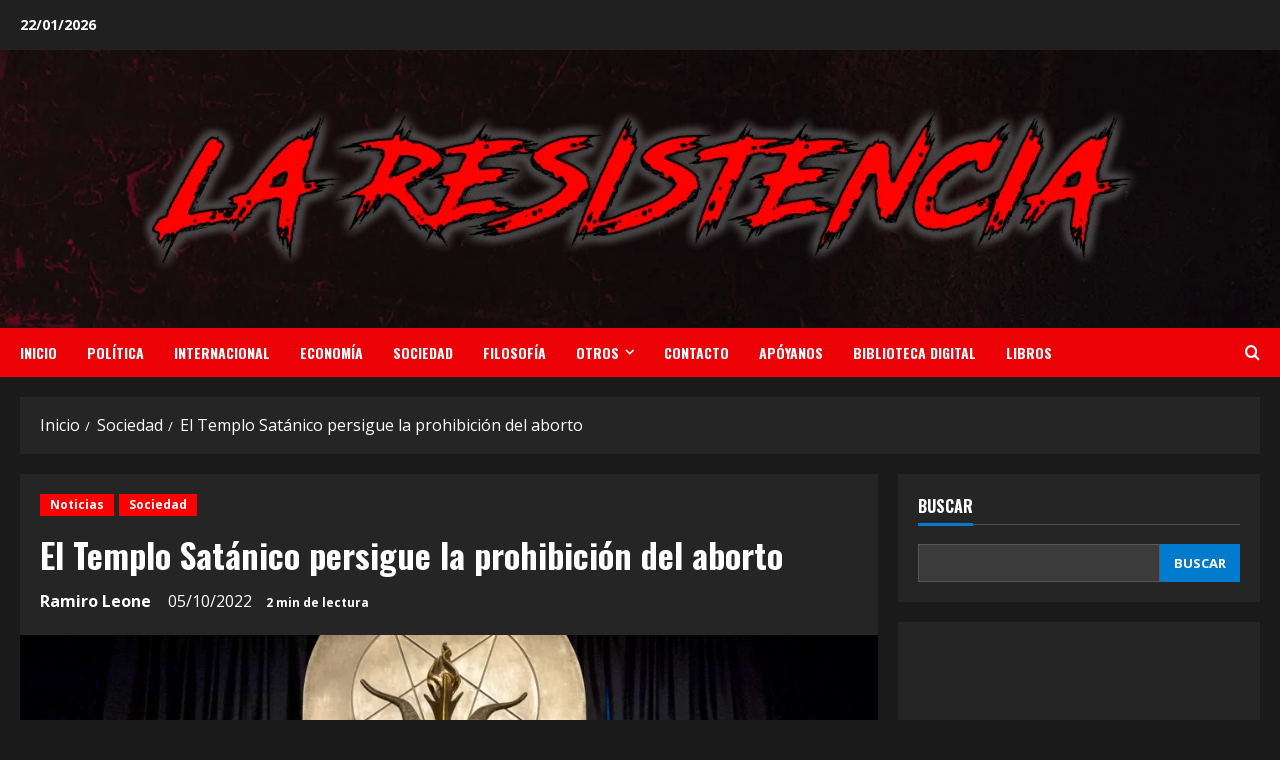

--- FILE ---
content_type: text/html; charset=UTF-8
request_url: https://laresistenciaradio.com/el-templo-satanico-persigue-la-prohibicion-del-aborto/
body_size: 27692
content:
<!doctype html>
<html lang="es">

<head>
    <meta charset="UTF-8">
    <meta name="viewport" content="width=device-width, initial-scale=1">
    <link rel="profile" href="http://gmpg.org/xfn/11">

    <title>El Templo Satánico persigue la prohibición del aborto &#8211; La Resistencia Radio</title>
<meta name='robots' content='max-image-preview:large' />
	<style>img:is([sizes="auto" i], [sizes^="auto," i]) { contain-intrinsic-size: 3000px 1500px }</style>
	<link rel='preload' href='https://fonts.googleapis.com/css?family=Oswald:400,700|Open+Sans:400,700&#038;subset=latin&#038;display=swap' as='style' onload="this.onload=null;this.rel='stylesheet'" type='text/css' media='all' crossorigin='anonymous'>
<link rel='preconnect' href='https://fonts.googleapis.com' crossorigin='anonymous'>
<link rel='preconnect' href='https://fonts.gstatic.com' crossorigin='anonymous'>
<link rel='dns-prefetch' href='//www.googletagmanager.com' />
<link rel='dns-prefetch' href='//fonts.googleapis.com' />
<link rel='dns-prefetch' href='//pagead2.googlesyndication.com' />
<link rel='preconnect' href='https://fonts.googleapis.com' />
<link rel='preconnect' href='https://fonts.gstatic.com' />
<link rel="alternate" type="application/rss+xml" title="La Resistencia Radio &raquo; Feed" href="https://laresistenciaradio.com/feed/" />
<link rel="alternate" type="application/rss+xml" title="La Resistencia Radio &raquo; Feed de los comentarios" href="https://laresistenciaradio.com/comments/feed/" />
<link rel="alternate" type="application/rss+xml" title="La Resistencia Radio &raquo; Comentario El Templo Satánico persigue la prohibición del aborto del feed" href="https://laresistenciaradio.com/el-templo-satanico-persigue-la-prohibicion-del-aborto/feed/" />
<script type="text/javascript">
/* <![CDATA[ */
window._wpemojiSettings = {"baseUrl":"https:\/\/s.w.org\/images\/core\/emoji\/16.0.1\/72x72\/","ext":".png","svgUrl":"https:\/\/s.w.org\/images\/core\/emoji\/16.0.1\/svg\/","svgExt":".svg","source":{"concatemoji":"https:\/\/laresistenciaradio.com\/wp-includes\/js\/wp-emoji-release.min.js?ver=6.8.3"}};
/*! This file is auto-generated */
!function(s,n){var o,i,e;function c(e){try{var t={supportTests:e,timestamp:(new Date).valueOf()};sessionStorage.setItem(o,JSON.stringify(t))}catch(e){}}function p(e,t,n){e.clearRect(0,0,e.canvas.width,e.canvas.height),e.fillText(t,0,0);var t=new Uint32Array(e.getImageData(0,0,e.canvas.width,e.canvas.height).data),a=(e.clearRect(0,0,e.canvas.width,e.canvas.height),e.fillText(n,0,0),new Uint32Array(e.getImageData(0,0,e.canvas.width,e.canvas.height).data));return t.every(function(e,t){return e===a[t]})}function u(e,t){e.clearRect(0,0,e.canvas.width,e.canvas.height),e.fillText(t,0,0);for(var n=e.getImageData(16,16,1,1),a=0;a<n.data.length;a++)if(0!==n.data[a])return!1;return!0}function f(e,t,n,a){switch(t){case"flag":return n(e,"\ud83c\udff3\ufe0f\u200d\u26a7\ufe0f","\ud83c\udff3\ufe0f\u200b\u26a7\ufe0f")?!1:!n(e,"\ud83c\udde8\ud83c\uddf6","\ud83c\udde8\u200b\ud83c\uddf6")&&!n(e,"\ud83c\udff4\udb40\udc67\udb40\udc62\udb40\udc65\udb40\udc6e\udb40\udc67\udb40\udc7f","\ud83c\udff4\u200b\udb40\udc67\u200b\udb40\udc62\u200b\udb40\udc65\u200b\udb40\udc6e\u200b\udb40\udc67\u200b\udb40\udc7f");case"emoji":return!a(e,"\ud83e\udedf")}return!1}function g(e,t,n,a){var r="undefined"!=typeof WorkerGlobalScope&&self instanceof WorkerGlobalScope?new OffscreenCanvas(300,150):s.createElement("canvas"),o=r.getContext("2d",{willReadFrequently:!0}),i=(o.textBaseline="top",o.font="600 32px Arial",{});return e.forEach(function(e){i[e]=t(o,e,n,a)}),i}function t(e){var t=s.createElement("script");t.src=e,t.defer=!0,s.head.appendChild(t)}"undefined"!=typeof Promise&&(o="wpEmojiSettingsSupports",i=["flag","emoji"],n.supports={everything:!0,everythingExceptFlag:!0},e=new Promise(function(e){s.addEventListener("DOMContentLoaded",e,{once:!0})}),new Promise(function(t){var n=function(){try{var e=JSON.parse(sessionStorage.getItem(o));if("object"==typeof e&&"number"==typeof e.timestamp&&(new Date).valueOf()<e.timestamp+604800&&"object"==typeof e.supportTests)return e.supportTests}catch(e){}return null}();if(!n){if("undefined"!=typeof Worker&&"undefined"!=typeof OffscreenCanvas&&"undefined"!=typeof URL&&URL.createObjectURL&&"undefined"!=typeof Blob)try{var e="postMessage("+g.toString()+"("+[JSON.stringify(i),f.toString(),p.toString(),u.toString()].join(",")+"));",a=new Blob([e],{type:"text/javascript"}),r=new Worker(URL.createObjectURL(a),{name:"wpTestEmojiSupports"});return void(r.onmessage=function(e){c(n=e.data),r.terminate(),t(n)})}catch(e){}c(n=g(i,f,p,u))}t(n)}).then(function(e){for(var t in e)n.supports[t]=e[t],n.supports.everything=n.supports.everything&&n.supports[t],"flag"!==t&&(n.supports.everythingExceptFlag=n.supports.everythingExceptFlag&&n.supports[t]);n.supports.everythingExceptFlag=n.supports.everythingExceptFlag&&!n.supports.flag,n.DOMReady=!1,n.readyCallback=function(){n.DOMReady=!0}}).then(function(){return e}).then(function(){var e;n.supports.everything||(n.readyCallback(),(e=n.source||{}).concatemoji?t(e.concatemoji):e.wpemoji&&e.twemoji&&(t(e.twemoji),t(e.wpemoji)))}))}((window,document),window._wpemojiSettings);
/* ]]> */
</script>

<link rel='stylesheet' id='pt-cv-public-style-css' href='https://laresistenciaradio.com/wp-content/plugins/content-views-query-and-display-post-page/public/assets/css/cv.css?ver=4.2' type='text/css' media='all' />
<link rel='stylesheet' id='sbi_styles-css' href='https://laresistenciaradio.com/wp-content/plugins/instagram-feed/css/sbi-styles.min.css?ver=6.9.1' type='text/css' media='all' />
<style id='wp-emoji-styles-inline-css' type='text/css'>

	img.wp-smiley, img.emoji {
		display: inline !important;
		border: none !important;
		box-shadow: none !important;
		height: 1em !important;
		width: 1em !important;
		margin: 0 0.07em !important;
		vertical-align: -0.1em !important;
		background: none !important;
		padding: 0 !important;
	}
</style>
<link rel='stylesheet' id='wp-block-library-css' href='https://laresistenciaradio.com/wp-includes/css/dist/block-library/style.min.css?ver=6.8.3' type='text/css' media='all' />
<style id='wp-block-library-theme-inline-css' type='text/css'>
.wp-block-audio :where(figcaption){color:#555;font-size:13px;text-align:center}.is-dark-theme .wp-block-audio :where(figcaption){color:#ffffffa6}.wp-block-audio{margin:0 0 1em}.wp-block-code{border:1px solid #ccc;border-radius:4px;font-family:Menlo,Consolas,monaco,monospace;padding:.8em 1em}.wp-block-embed :where(figcaption){color:#555;font-size:13px;text-align:center}.is-dark-theme .wp-block-embed :where(figcaption){color:#ffffffa6}.wp-block-embed{margin:0 0 1em}.blocks-gallery-caption{color:#555;font-size:13px;text-align:center}.is-dark-theme .blocks-gallery-caption{color:#ffffffa6}:root :where(.wp-block-image figcaption){color:#555;font-size:13px;text-align:center}.is-dark-theme :root :where(.wp-block-image figcaption){color:#ffffffa6}.wp-block-image{margin:0 0 1em}.wp-block-pullquote{border-bottom:4px solid;border-top:4px solid;color:currentColor;margin-bottom:1.75em}.wp-block-pullquote cite,.wp-block-pullquote footer,.wp-block-pullquote__citation{color:currentColor;font-size:.8125em;font-style:normal;text-transform:uppercase}.wp-block-quote{border-left:.25em solid;margin:0 0 1.75em;padding-left:1em}.wp-block-quote cite,.wp-block-quote footer{color:currentColor;font-size:.8125em;font-style:normal;position:relative}.wp-block-quote:where(.has-text-align-right){border-left:none;border-right:.25em solid;padding-left:0;padding-right:1em}.wp-block-quote:where(.has-text-align-center){border:none;padding-left:0}.wp-block-quote.is-large,.wp-block-quote.is-style-large,.wp-block-quote:where(.is-style-plain){border:none}.wp-block-search .wp-block-search__label{font-weight:700}.wp-block-search__button{border:1px solid #ccc;padding:.375em .625em}:where(.wp-block-group.has-background){padding:1.25em 2.375em}.wp-block-separator.has-css-opacity{opacity:.4}.wp-block-separator{border:none;border-bottom:2px solid;margin-left:auto;margin-right:auto}.wp-block-separator.has-alpha-channel-opacity{opacity:1}.wp-block-separator:not(.is-style-wide):not(.is-style-dots){width:100px}.wp-block-separator.has-background:not(.is-style-dots){border-bottom:none;height:1px}.wp-block-separator.has-background:not(.is-style-wide):not(.is-style-dots){height:2px}.wp-block-table{margin:0 0 1em}.wp-block-table td,.wp-block-table th{word-break:normal}.wp-block-table :where(figcaption){color:#555;font-size:13px;text-align:center}.is-dark-theme .wp-block-table :where(figcaption){color:#ffffffa6}.wp-block-video :where(figcaption){color:#555;font-size:13px;text-align:center}.is-dark-theme .wp-block-video :where(figcaption){color:#ffffffa6}.wp-block-video{margin:0 0 1em}:root :where(.wp-block-template-part.has-background){margin-bottom:0;margin-top:0;padding:1.25em 2.375em}
</style>
<style id='global-styles-inline-css' type='text/css'>
:root{--wp--preset--aspect-ratio--square: 1;--wp--preset--aspect-ratio--4-3: 4/3;--wp--preset--aspect-ratio--3-4: 3/4;--wp--preset--aspect-ratio--3-2: 3/2;--wp--preset--aspect-ratio--2-3: 2/3;--wp--preset--aspect-ratio--16-9: 16/9;--wp--preset--aspect-ratio--9-16: 9/16;--wp--preset--color--black: #000000;--wp--preset--color--cyan-bluish-gray: #abb8c3;--wp--preset--color--white: #ffffff;--wp--preset--color--pale-pink: #f78da7;--wp--preset--color--vivid-red: #cf2e2e;--wp--preset--color--luminous-vivid-orange: #ff6900;--wp--preset--color--luminous-vivid-amber: #fcb900;--wp--preset--color--light-green-cyan: #7bdcb5;--wp--preset--color--vivid-green-cyan: #00d084;--wp--preset--color--pale-cyan-blue: #8ed1fc;--wp--preset--color--vivid-cyan-blue: #0693e3;--wp--preset--color--vivid-purple: #9b51e0;--wp--preset--gradient--vivid-cyan-blue-to-vivid-purple: linear-gradient(135deg,rgba(6,147,227,1) 0%,rgb(155,81,224) 100%);--wp--preset--gradient--light-green-cyan-to-vivid-green-cyan: linear-gradient(135deg,rgb(122,220,180) 0%,rgb(0,208,130) 100%);--wp--preset--gradient--luminous-vivid-amber-to-luminous-vivid-orange: linear-gradient(135deg,rgba(252,185,0,1) 0%,rgba(255,105,0,1) 100%);--wp--preset--gradient--luminous-vivid-orange-to-vivid-red: linear-gradient(135deg,rgba(255,105,0,1) 0%,rgb(207,46,46) 100%);--wp--preset--gradient--very-light-gray-to-cyan-bluish-gray: linear-gradient(135deg,rgb(238,238,238) 0%,rgb(169,184,195) 100%);--wp--preset--gradient--cool-to-warm-spectrum: linear-gradient(135deg,rgb(74,234,220) 0%,rgb(151,120,209) 20%,rgb(207,42,186) 40%,rgb(238,44,130) 60%,rgb(251,105,98) 80%,rgb(254,248,76) 100%);--wp--preset--gradient--blush-light-purple: linear-gradient(135deg,rgb(255,206,236) 0%,rgb(152,150,240) 100%);--wp--preset--gradient--blush-bordeaux: linear-gradient(135deg,rgb(254,205,165) 0%,rgb(254,45,45) 50%,rgb(107,0,62) 100%);--wp--preset--gradient--luminous-dusk: linear-gradient(135deg,rgb(255,203,112) 0%,rgb(199,81,192) 50%,rgb(65,88,208) 100%);--wp--preset--gradient--pale-ocean: linear-gradient(135deg,rgb(255,245,203) 0%,rgb(182,227,212) 50%,rgb(51,167,181) 100%);--wp--preset--gradient--electric-grass: linear-gradient(135deg,rgb(202,248,128) 0%,rgb(113,206,126) 100%);--wp--preset--gradient--midnight: linear-gradient(135deg,rgb(2,3,129) 0%,rgb(40,116,252) 100%);--wp--preset--font-size--small: 13px;--wp--preset--font-size--medium: 20px;--wp--preset--font-size--large: 36px;--wp--preset--font-size--x-large: 42px;--wp--preset--spacing--20: 0.44rem;--wp--preset--spacing--30: 0.67rem;--wp--preset--spacing--40: 1rem;--wp--preset--spacing--50: 1.5rem;--wp--preset--spacing--60: 2.25rem;--wp--preset--spacing--70: 3.38rem;--wp--preset--spacing--80: 5.06rem;--wp--preset--shadow--natural: 6px 6px 9px rgba(0, 0, 0, 0.2);--wp--preset--shadow--deep: 12px 12px 50px rgba(0, 0, 0, 0.4);--wp--preset--shadow--sharp: 6px 6px 0px rgba(0, 0, 0, 0.2);--wp--preset--shadow--outlined: 6px 6px 0px -3px rgba(255, 255, 255, 1), 6px 6px rgba(0, 0, 0, 1);--wp--preset--shadow--crisp: 6px 6px 0px rgba(0, 0, 0, 1);}:root { --wp--style--global--content-size: 740px;--wp--style--global--wide-size: 1300px; }:where(body) { margin: 0; }.wp-site-blocks > .alignleft { float: left; margin-right: 2em; }.wp-site-blocks > .alignright { float: right; margin-left: 2em; }.wp-site-blocks > .aligncenter { justify-content: center; margin-left: auto; margin-right: auto; }:where(.wp-site-blocks) > * { margin-block-start: 24px; margin-block-end: 0; }:where(.wp-site-blocks) > :first-child { margin-block-start: 0; }:where(.wp-site-blocks) > :last-child { margin-block-end: 0; }:root { --wp--style--block-gap: 24px; }:root :where(.is-layout-flow) > :first-child{margin-block-start: 0;}:root :where(.is-layout-flow) > :last-child{margin-block-end: 0;}:root :where(.is-layout-flow) > *{margin-block-start: 24px;margin-block-end: 0;}:root :where(.is-layout-constrained) > :first-child{margin-block-start: 0;}:root :where(.is-layout-constrained) > :last-child{margin-block-end: 0;}:root :where(.is-layout-constrained) > *{margin-block-start: 24px;margin-block-end: 0;}:root :where(.is-layout-flex){gap: 24px;}:root :where(.is-layout-grid){gap: 24px;}.is-layout-flow > .alignleft{float: left;margin-inline-start: 0;margin-inline-end: 2em;}.is-layout-flow > .alignright{float: right;margin-inline-start: 2em;margin-inline-end: 0;}.is-layout-flow > .aligncenter{margin-left: auto !important;margin-right: auto !important;}.is-layout-constrained > .alignleft{float: left;margin-inline-start: 0;margin-inline-end: 2em;}.is-layout-constrained > .alignright{float: right;margin-inline-start: 2em;margin-inline-end: 0;}.is-layout-constrained > .aligncenter{margin-left: auto !important;margin-right: auto !important;}.is-layout-constrained > :where(:not(.alignleft):not(.alignright):not(.alignfull)){max-width: var(--wp--style--global--content-size);margin-left: auto !important;margin-right: auto !important;}.is-layout-constrained > .alignwide{max-width: var(--wp--style--global--wide-size);}body .is-layout-flex{display: flex;}.is-layout-flex{flex-wrap: wrap;align-items: center;}.is-layout-flex > :is(*, div){margin: 0;}body .is-layout-grid{display: grid;}.is-layout-grid > :is(*, div){margin: 0;}body{padding-top: 0px;padding-right: 0px;padding-bottom: 0px;padding-left: 0px;}a:where(:not(.wp-element-button)){text-decoration: none;}:root :where(.wp-element-button, .wp-block-button__link){background-color: #32373c;border-width: 0;color: #fff;font-family: inherit;font-size: inherit;line-height: inherit;padding: calc(0.667em + 2px) calc(1.333em + 2px);text-decoration: none;}.has-black-color{color: var(--wp--preset--color--black) !important;}.has-cyan-bluish-gray-color{color: var(--wp--preset--color--cyan-bluish-gray) !important;}.has-white-color{color: var(--wp--preset--color--white) !important;}.has-pale-pink-color{color: var(--wp--preset--color--pale-pink) !important;}.has-vivid-red-color{color: var(--wp--preset--color--vivid-red) !important;}.has-luminous-vivid-orange-color{color: var(--wp--preset--color--luminous-vivid-orange) !important;}.has-luminous-vivid-amber-color{color: var(--wp--preset--color--luminous-vivid-amber) !important;}.has-light-green-cyan-color{color: var(--wp--preset--color--light-green-cyan) !important;}.has-vivid-green-cyan-color{color: var(--wp--preset--color--vivid-green-cyan) !important;}.has-pale-cyan-blue-color{color: var(--wp--preset--color--pale-cyan-blue) !important;}.has-vivid-cyan-blue-color{color: var(--wp--preset--color--vivid-cyan-blue) !important;}.has-vivid-purple-color{color: var(--wp--preset--color--vivid-purple) !important;}.has-black-background-color{background-color: var(--wp--preset--color--black) !important;}.has-cyan-bluish-gray-background-color{background-color: var(--wp--preset--color--cyan-bluish-gray) !important;}.has-white-background-color{background-color: var(--wp--preset--color--white) !important;}.has-pale-pink-background-color{background-color: var(--wp--preset--color--pale-pink) !important;}.has-vivid-red-background-color{background-color: var(--wp--preset--color--vivid-red) !important;}.has-luminous-vivid-orange-background-color{background-color: var(--wp--preset--color--luminous-vivid-orange) !important;}.has-luminous-vivid-amber-background-color{background-color: var(--wp--preset--color--luminous-vivid-amber) !important;}.has-light-green-cyan-background-color{background-color: var(--wp--preset--color--light-green-cyan) !important;}.has-vivid-green-cyan-background-color{background-color: var(--wp--preset--color--vivid-green-cyan) !important;}.has-pale-cyan-blue-background-color{background-color: var(--wp--preset--color--pale-cyan-blue) !important;}.has-vivid-cyan-blue-background-color{background-color: var(--wp--preset--color--vivid-cyan-blue) !important;}.has-vivid-purple-background-color{background-color: var(--wp--preset--color--vivid-purple) !important;}.has-black-border-color{border-color: var(--wp--preset--color--black) !important;}.has-cyan-bluish-gray-border-color{border-color: var(--wp--preset--color--cyan-bluish-gray) !important;}.has-white-border-color{border-color: var(--wp--preset--color--white) !important;}.has-pale-pink-border-color{border-color: var(--wp--preset--color--pale-pink) !important;}.has-vivid-red-border-color{border-color: var(--wp--preset--color--vivid-red) !important;}.has-luminous-vivid-orange-border-color{border-color: var(--wp--preset--color--luminous-vivid-orange) !important;}.has-luminous-vivid-amber-border-color{border-color: var(--wp--preset--color--luminous-vivid-amber) !important;}.has-light-green-cyan-border-color{border-color: var(--wp--preset--color--light-green-cyan) !important;}.has-vivid-green-cyan-border-color{border-color: var(--wp--preset--color--vivid-green-cyan) !important;}.has-pale-cyan-blue-border-color{border-color: var(--wp--preset--color--pale-cyan-blue) !important;}.has-vivid-cyan-blue-border-color{border-color: var(--wp--preset--color--vivid-cyan-blue) !important;}.has-vivid-purple-border-color{border-color: var(--wp--preset--color--vivid-purple) !important;}.has-vivid-cyan-blue-to-vivid-purple-gradient-background{background: var(--wp--preset--gradient--vivid-cyan-blue-to-vivid-purple) !important;}.has-light-green-cyan-to-vivid-green-cyan-gradient-background{background: var(--wp--preset--gradient--light-green-cyan-to-vivid-green-cyan) !important;}.has-luminous-vivid-amber-to-luminous-vivid-orange-gradient-background{background: var(--wp--preset--gradient--luminous-vivid-amber-to-luminous-vivid-orange) !important;}.has-luminous-vivid-orange-to-vivid-red-gradient-background{background: var(--wp--preset--gradient--luminous-vivid-orange-to-vivid-red) !important;}.has-very-light-gray-to-cyan-bluish-gray-gradient-background{background: var(--wp--preset--gradient--very-light-gray-to-cyan-bluish-gray) !important;}.has-cool-to-warm-spectrum-gradient-background{background: var(--wp--preset--gradient--cool-to-warm-spectrum) !important;}.has-blush-light-purple-gradient-background{background: var(--wp--preset--gradient--blush-light-purple) !important;}.has-blush-bordeaux-gradient-background{background: var(--wp--preset--gradient--blush-bordeaux) !important;}.has-luminous-dusk-gradient-background{background: var(--wp--preset--gradient--luminous-dusk) !important;}.has-pale-ocean-gradient-background{background: var(--wp--preset--gradient--pale-ocean) !important;}.has-electric-grass-gradient-background{background: var(--wp--preset--gradient--electric-grass) !important;}.has-midnight-gradient-background{background: var(--wp--preset--gradient--midnight) !important;}.has-small-font-size{font-size: var(--wp--preset--font-size--small) !important;}.has-medium-font-size{font-size: var(--wp--preset--font-size--medium) !important;}.has-large-font-size{font-size: var(--wp--preset--font-size--large) !important;}.has-x-large-font-size{font-size: var(--wp--preset--font-size--x-large) !important;}
:root :where(.wp-block-pullquote){font-size: 1.5em;line-height: 1.6;}
</style>
<link rel='stylesheet' id='bootstrap-css' href='https://laresistenciaradio.com/wp-content/themes/morenews/assets/bootstrap/css/bootstrap.min.css?ver=2.0.45' type='text/css' media='all' />
<link rel='stylesheet' id='morenews-style-css' href='https://laresistenciaradio.com/wp-content/themes/morenews/style.min.css?ver=2.0.45' type='text/css' media='all' />
<style id='morenews-style-inline-css' type='text/css'>

    body.aft-dark-mode #sidr,
        body.aft-dark-mode,
        body.aft-dark-mode.custom-background,
        body.aft-dark-mode #af-preloader {
            background-color: #000000;
        }
        
                    body.aft-default-mode #sidr,
            body.aft-default-mode #af-preloader,
            body.aft-default-mode {
                background-color: #f5f5f5;
            }

        
                    .frm_style_formidable-style.with_frm_style .frm_compact .frm_dropzone.dz-clickable .dz-message, 
            .frm_style_formidable-style.with_frm_style input[type=submit], 
            .frm_style_formidable-style.with_frm_style .frm_submit input[type=button], 
            .frm_style_formidable-style.with_frm_style .frm_submit button, 
            .frm_form_submit_style, 
            .frm_style_formidable-style.with_frm_style .frm-edit-page-btn,

            .woocommerce #respond input#submit.disabled, 
            .woocommerce #respond input#submit:disabled, 
            .woocommerce #respond input#submit:disabled[disabled], 
            .woocommerce a.button.disabled, 
            .woocommerce a.button:disabled, 
            .woocommerce a.button:disabled[disabled], 
            .woocommerce button.button.disabled, 
            .woocommerce button.button:disabled, 
            .woocommerce button.button:disabled[disabled], 
            .woocommerce input.button.disabled, 
            .woocommerce input.button:disabled, 
            .woocommerce input.button:disabled[disabled],
            .woocommerce #respond input#submit, 
            .woocommerce a.button, 
            .woocommerce button.button, 
            .woocommerce input.button,
            .woocommerce #respond input#submit.alt, 
            .woocommerce a.button.alt, 
            .woocommerce button.button.alt, 
            .woocommerce input.button.alt,
            .woocommerce-account .addresses .title .edit,
            :root .wc-block-featured-product__link :where(.wp-element-button, .wp-block-button__link),
            :root .wc-block-featured-category__link :where(.wp-element-button, .wp-block-button__link),
            hustle-button,
            button.wc-block-mini-cart__button,
            .wc-block-checkout .wp-block-button__link,
            .wp-block-button.wc-block-components-product-button .wp-block-button__link,
            .wc-block-grid__product-add-to-cart.wp-block-button .wp-block-button__link,
            body .wc-block-components-button,
            .wc-block-grid .wp-block-button__link,
            .woocommerce-notices-wrapper .button,
            body .woocommerce-notices-wrapper .button:hover,
            body.woocommerce .single_add_to_cart_button.button:hover,
            body.woocommerce a.button.add_to_cart_button:hover,

            .widget-title-fill-and-border .wp-block-search__label,
            .widget-title-fill-and-border .wp-block-group .wp-block-heading,
            .widget-title-fill-and-no-border .wp-block-search__label,
            .widget-title-fill-and-no-border .wp-block-group .wp-block-heading,

            .widget-title-fill-and-border .wp_post_author_widget .widget-title .header-after,
            .widget-title-fill-and-border .widget-title .heading-line,
            .widget-title-fill-and-border .aft-posts-tabs-panel .nav-tabs>li>a.active,
            .widget-title-fill-and-border .aft-main-banner-wrapper .widget-title .heading-line ,
            .widget-title-fill-and-no-border .wp_post_author_widget .widget-title .header-after,
            .widget-title-fill-and-no-border .widget-title .heading-line,
            .widget-title-fill-and-no-border .aft-posts-tabs-panel .nav-tabs>li>a.active,
            .widget-title-fill-and-no-border .aft-main-banner-wrapper .widget-title .heading-line,
            a.sidr-class-sidr-button-close,
            body.widget-title-border-bottom .header-after1 .heading-line-before, 
            body.widget-title-border-bottom .widget-title .heading-line-before,

            .widget-title-border-center .wp-block-search__label::after,
            .widget-title-border-center .wp-block-group .wp-block-heading::after,
            .widget-title-border-center .wp_post_author_widget .widget-title .heading-line-before,
            .widget-title-border-center .aft-posts-tabs-panel .nav-tabs>li>a.active::after,
            .widget-title-border-center .wp_post_author_widget .widget-title .header-after::after, 
            .widget-title-border-center .widget-title .heading-line-after,

            .widget-title-border-bottom .wp-block-search__label::after,
            .widget-title-border-bottom .wp-block-group .wp-block-heading::after,
            .widget-title-border-bottom .heading-line::before, 
            .widget-title-border-bottom .wp-post-author-wrap .header-after::before,
            .widget-title-border-bottom .aft-posts-tabs-panel .nav-tabs>li>a.active span::after,

            .aft-dark-mode .is-style-fill a.wp-block-button__link:not(.has-background), 
            .aft-default-mode .is-style-fill a.wp-block-button__link:not(.has-background),

            a.comment-reply-link,
            body.aft-default-mode .reply a,
            body.aft-dark-mode .reply a,
            .aft-popular-taxonomies-lists span::before ,
            #loader-wrapper div,
            span.heading-line::before,
            .wp-post-author-wrap .header-after::before,
            body.aft-dark-mode input[type="button"],
            body.aft-dark-mode input[type="reset"],
            body.aft-dark-mode input[type="submit"],
            body.aft-dark-mode .inner-suscribe input[type=submit],
            body.aft-default-mode input[type="button"],
            body.aft-default-mode input[type="reset"],
            body.aft-default-mode input[type="submit"],
            body.aft-default-mode .inner-suscribe input[type=submit],
            .woocommerce-product-search button[type="submit"],
            input.search-submit,
            .wp-block-search__button,
            .af-youtube-slider .af-video-wrap .af-bg-play i,
            .af-youtube-video-list .entry-header-yt-video-wrapper .af-yt-video-play i,
            .af-post-format i,
            body .btn-style1 a:visited,
            body .btn-style1 a,
            body .morenews-pagination .nav-links .page-numbers.current,
            body #scroll-up,
            button,
            body article.sticky .read-single:before,
            .aft-readmore-wrapper a.aft-readmore:hover,
            body.aft-dark-mode .aft-readmore-wrapper a.aft-readmore:hover, 
            footer.site-footer .aft-readmore-wrapper a.aft-readmore:hover,
            .aft-readmore-wrapper a.aft-readmore:hover,
            body .trending-posts-vertical .trending-no{
            background-color: #fe0000;
            }

            div.wpforms-container-full button[type=submit]:hover,
            div.wpforms-container-full button[type=submit]:not(:hover):not(:active){
                background-color: #fe0000 !important;
            }

            .grid-design-texts-over-image .aft-readmore-wrapper a.aft-readmore:hover, 
            .aft-readmore-wrapper a.aft-readmore:hover,
            body.aft-dark-mode .aft-readmore-wrapper a.aft-readmore:hover, 
            body.aft-default-mode .aft-readmore-wrapper a.aft-readmore:hover, 

            body.single .entry-header .aft-post-excerpt-and-meta .post-excerpt,
            body.aft-dark-mode.single span.tags-links a:hover,
            .morenews-pagination .nav-links .page-numbers.current,
            .aft-readmore-wrapper a.aft-readmore:hover,
            p.awpa-more-posts a:hover{
            border-color: #fe0000;
            }
            .wp-post-author-meta .wp-post-author-meta-more-posts a.awpa-more-posts:hover{
                border-color: #fe0000;
            }
            body:not(.rtl) .aft-popular-taxonomies-lists span::after {
                border-left-color: #fe0000;
            }
            body.rtl .aft-popular-taxonomies-lists span::after {
                border-right-color: #fe0000;
            }
            .widget-title-fill-and-no-border .wp-block-search__label::after,
            .widget-title-fill-and-no-border .wp-block-group .wp-block-heading::after,
            .widget-title-fill-and-no-border .aft-posts-tabs-panel .nav-tabs>li a.active::after,
            .widget-title-fill-and-no-border .morenews-widget .widget-title::before,
            .widget-title-fill-and-no-border .morenews-customizer .widget-title::before{
                border-top-color: #fe0000;

            }
            .woocommerce div.product .woocommerce-tabs ul.tabs li.active,
            #scroll-up::after,
            .aft-dark-mode #loader,
            .aft-default-mode #loader {
                border-bottom-color: #fe0000;
            }
            footer.site-footer .wp-calendar-nav a:hover,
            footer.site-footer .wp-block-latest-comments__comment-meta a:hover,
            .aft-dark-mode .tagcloud a:hover, 
            .aft-dark-mode .widget ul.menu >li a:hover, 
            .aft-dark-mode .widget > ul > li a:hover,
            .banner-exclusive-posts-wrapper a:hover,
            .list-style .read-title h3 a:hover,
            .grid-design-default .read-title h3 a:hover,
            body.aft-dark-mode .banner-exclusive-posts-wrapper a:hover,
            body.aft-dark-mode .banner-exclusive-posts-wrapper a:visited:hover,
            body.aft-default-mode .banner-exclusive-posts-wrapper a:hover,
            body.aft-default-mode .banner-exclusive-posts-wrapper a:visited:hover,
            body.wp-post-author-meta .awpa-display-name a:hover,
            .widget_text a ,
            .post-description a:not(.aft-readmore), .post-description a:not(.aft-readmore):visited,

            .wp_post_author_widget .wp-post-author-meta .awpa-display-name a:hover, 
            .wp-post-author-meta .wp-post-author-meta-more-posts a.awpa-more-posts:hover,
            body.aft-default-mode .af-breadcrumbs a:hover,
            body.aft-dark-mode .af-breadcrumbs a:hover,
            body .wp-block-latest-comments li.wp-block-latest-comments__comment a:hover,

            body .site-footer .color-pad .read-title h3 a:hover,
            body.aft-default-mode .site-footer .tagcloud a:hover,
            body.aft-dark-mode .site-footer .tagcloud a:hover,
            body.aft-default-mode .site-footer .wp-block-tag-cloud a:hover,
            body.aft-dark-mode .site-footer .wp-block-tag-cloud a:hover,

            body.aft-dark-mode #secondary .morenews-widget ul[class*="wp-block-"] a:hover,
            body.aft-dark-mode #secondary .morenews-widget ol[class*="wp-block-"] a:hover,
            body.aft-dark-mode a.post-edit-link:hover,
            body.aft-default-mode #secondary .morenews-widget ul[class*="wp-block-"] a:hover,
            body.aft-default-mode #secondary .morenews-widget ol[class*="wp-block-"] a:hover,
            body.aft-default-mode a.post-edit-link:hover,
            body.aft-default-mode #secondary .widget > ul > li a:hover,

            body.aft-default-mode footer.comment-meta a:hover,
            body.aft-dark-mode footer.comment-meta a:hover,
            body.aft-default-mode .comment-form a:hover,
            body.aft-dark-mode .comment-form a:hover,
            body.aft-dark-mode .entry-content > .wp-block-tag-cloud a:not(.has-text-color):hover,
            body.aft-default-mode .entry-content > .wp-block-tag-cloud a:not(.has-text-color):hover,
            body.aft-dark-mode .entry-content .wp-block-archives-list.wp-block-archives a:not(.has-text-color):hover,
            body.aft-default-mode .entry-content .wp-block-archives-list.wp-block-archives a:not(.has-text-color):hover,
            body.aft-dark-mode .entry-content .wp-block-latest-posts a:not(.has-text-color):hover, 
            body.aft-dark-mode .entry-content .wp-block-categories-list.wp-block-categories a:not(.has-text-color):hover,
            body.aft-default-mode .entry-content .wp-block-latest-posts a:not(.has-text-color):hover, 
            body.aft-default-mode .entry-content .wp-block-categories-list.wp-block-categories a:not(.has-text-color):hover,

            .aft-default-mode .wp-block-archives-list.wp-block-archives a:not(.has-text-color):hover,
            .aft-default-mode .wp-block-latest-posts a:not(.has-text-color):hover, 
            .aft-default-mode .wp-block-categories-list.wp-block-categories a:not(.has-text-color):hover,
            .aft-default-mode .wp-block-latest-comments li.wp-block-latest-comments__comment a:hover,
            .aft-dark-mode .wp-block-archives-list.wp-block-archives a:not(.has-text-color):hover,
            .aft-dark-mode .wp-block-latest-posts a:not(.has-text-color):hover, 
            .aft-dark-mode .wp-block-categories-list.wp-block-categories a:not(.has-text-color):hover,
            .aft-dark-mode .wp-block-latest-comments li.wp-block-latest-comments__comment a:hover,

            body.aft-default-mode .site-footer .wp-block-latest-comments li.wp-block-latest-comments__comment a:hover,
            body.aft-dark-mode .site-footer .wp-block-latest-comments li.wp-block-latest-comments__comment a:hover,
            .aft-default-mode .site-footer .wp-block-archives-list.wp-block-archives a:not(.has-text-color):hover,
            .aft-default-mode .site-footer .wp-block-latest-posts a:not(.has-text-color):hover, 
            .aft-default-mode .site-footer .wp-block-categories-list.wp-block-categories a:not(.has-text-color):hover,
            .aft-dark-mode .site-footer .wp-block-archives-list.wp-block-archives a:not(.has-text-color):hover,
            .aft-dark-mode .site-footer .wp-block-latest-posts a:not(.has-text-color):hover, 
            .aft-dark-mode .site-footer .wp-block-categories-list.wp-block-categories a:not(.has-text-color):hover,

            body.aft-dark-mode .morenews-pagination .nav-links a.page-numbers:hover,
            body.aft-default-mode .morenews-pagination .nav-links a.page-numbers:hover,
            body .site-footer .secondary-footer a:hover,
            body.aft-default-mode .aft-popular-taxonomies-lists ul li a:hover ,
            body.aft-dark-mode .aft-popular-taxonomies-lists ul li a:hover,
            body.aft-dark-mode .wp-calendar-nav a,
            body .entry-content > .wp-block-heading a:not(.has-link-color),
            body .entry-content > ul a,
            body .entry-content > ol a,
            body .entry-content > p a ,
            body.aft-default-mode p.logged-in-as a,
            body.aft-dark-mode p.logged-in-as a,
            body.aft-dark-mode .woocommerce-loop-product__title:hover,
            body.aft-default-mode .woocommerce-loop-product__title:hover,
            a:hover,
            p a,
            .stars a:active,
            .stars a:focus,
            .morenews-widget.widget_text a,
            body.aft-default-mode .wp-block-latest-comments li.wp-block-latest-comments__comment a:hover,
            body.aft-dark-mode .wp-block-latest-comments li.wp-block-latest-comments__comment a:hover,
            .entry-content .wp-block-latest-comments a:not(.has-text-color):hover,
            .wc-block-grid__product .wc-block-grid__product-link:focus,

            body.aft-default-mode .entry-content h1:not(.has-link-color):not(.wp-block-post-title) a,
            body.aft-default-mode .entry-content h2:not(.has-link-color):not(.wp-block-post-title) a,
            body.aft-default-mode .entry-content h3:not(.has-link-color):not(.wp-block-post-title) a,
            body.aft-default-mode .entry-content h4:not(.has-link-color):not(.wp-block-post-title) a,
            body.aft-default-mode .entry-content h5:not(.has-link-color):not(.wp-block-post-title) a,
            body.aft-default-mode .entry-content h6:not(.has-link-color):not(.wp-block-post-title) a,
            body.aft-dark-mode .entry-content h1:not(.has-link-color):not(.wp-block-post-title) a,
            body.aft-dark-mode .entry-content h2:not(.has-link-color):not(.wp-block-post-title) a,
            body.aft-dark-mode .entry-content h3:not(.has-link-color):not(.wp-block-post-title) a,
            body.aft-dark-mode .entry-content h4:not(.has-link-color):not(.wp-block-post-title) a,
            body.aft-dark-mode .entry-content h5:not(.has-link-color):not(.wp-block-post-title) a,
            body.aft-dark-mode .entry-content h6:not(.has-link-color):not(.wp-block-post-title) a,

            body.aft-default-mode .comment-content a,
            body.aft-dark-mode .comment-content a,
            body.aft-default-mode .post-excerpt a,
            body.aft-dark-mode .post-excerpt a,
            body.aft-default-mode .wp-block-tag-cloud a:hover,
            body.aft-default-mode .tagcloud a:hover,
            body.aft-default-mode.single span.tags-links a:hover,
            body.aft-default-mode p.awpa-more-posts a:hover,
            body.aft-default-mode p.awpa-website a:hover ,
            body.aft-default-mode .wp-post-author-meta h4 a:hover,
            body.aft-default-mode .widget ul.menu >li a:hover,
            body.aft-default-mode .widget > ul > li a:hover,
            body.aft-default-mode .nav-links a:hover,
            body.aft-default-mode ul.trail-items li a:hover,
            body.aft-dark-mode .wp-block-tag-cloud a:hover,
            body.aft-dark-mode .tagcloud a:hover,
            body.aft-dark-mode.single span.tags-links a:hover,
            body.aft-dark-mode p.awpa-more-posts a:hover,
            body.aft-dark-mode p.awpa-website a:hover ,
            body.aft-dark-mode .widget ul.menu >li a:hover,
            body.aft-dark-mode .nav-links a:hover,
            body.aft-dark-mode ul.trail-items li a:hover{
            color:#fe0000;
            }

            @media only screen and (min-width: 992px){
                body.aft-default-mode .morenews-header .main-navigation .menu-desktop > ul > li:hover > a:before,
                body.aft-default-mode .morenews-header .main-navigation .menu-desktop > ul > li.current-menu-item > a:before {
                background-color: #fe0000;
                }
            }
        
                    .woocommerce-product-search button[type="submit"], input.search-submit{
                background-color: #fe0000;
            }
            .aft-dark-mode .entry-content a:hover, .aft-dark-mode .entry-content a:focus, .aft-dark-mode .entry-content a:active,
            .wp-calendar-nav a,
            #wp-calendar tbody td a,
            body.aft-dark-mode #wp-calendar tbody td#today,
            body.aft-default-mode #wp-calendar tbody td#today,
            body.aft-default-mode .entry-content > .wp-block-heading a:not(.has-link-color),
            body.aft-dark-mode .entry-content > .wp-block-heading a:not(.has-link-color),
            body .entry-content > ul a, body .entry-content > ul a:visited,
            body .entry-content > ol a, body .entry-content > ol a:visited,
            body .entry-content > p a, body .entry-content > p a:visited
            {
            color: #fe0000;
            }
            .woocommerce-product-search button[type="submit"], input.search-submit,
            body.single span.tags-links a:hover,
            body .entry-content > .wp-block-heading a:not(.has-link-color),
            body .entry-content > ul a, body .entry-content > ul a:visited,
            body .entry-content > ol a, body .entry-content > ol a:visited,
            body .entry-content > p a, body .entry-content > p a:visited{
            border-color: #fe0000;
            }

            @media only screen and (min-width: 993px){
                .main-navigation .menu-desktop > li.current-menu-item::after, 
                .main-navigation .menu-desktop > ul > li.current-menu-item::after, 
                .main-navigation .menu-desktop > li::after, .main-navigation .menu-desktop > ul > li::after{
                    background-color: #fe0000;
                }
            }
          


                    .site-title {
            font-family: Oswald;
            }
        
                    body,
            button,
            input,
            select,
            optgroup,
            .cat-links li a,
            .min-read,
            .af-social-contacts .social-widget-menu .screen-reader-text,
            textarea {
            font-family: Open Sans;
            }
        
                    body span.hustle-title,
            .wp-block-blockspare-blockspare-tabs .bs-tabs-title-list li a.bs-tab-title,
            .navigation.post-navigation .nav-links a,
            div.custom-menu-link > a,
            .exclusive-posts .exclusive-now span,
            .aft-popular-taxonomies-lists span,
            .exclusive-posts a,
            .aft-posts-tabs-panel .nav-tabs>li>a,
            .widget-title-border-bottom .aft-posts-tabs-panel .nav-tabs>li>a,
            .nav-tabs>li,
            .widget ul ul li, 
            .widget ul.menu >li ,
            .widget > ul > li,
            .wp-block-search__label,
            .wp-block-latest-posts.wp-block-latest-posts__list li,
            .wp-block-latest-comments li.wp-block-latest-comments__comment,
            .wp-block-group ul li a,
            .main-navigation ul li a,
            h1, h2, h3, h4, h5, h6 {
            font-family: Oswald;
            }
        
        .elementor-page .elementor-section.elementor-section-full_width > .elementor-container,
        .elementor-page .elementor-section.elementor-section-boxed > .elementor-container,
        .elementor-default .elementor-section.elementor-section-full_width > .elementor-container,
        .elementor-default .elementor-section.elementor-section-boxed > .elementor-container{
            max-width: 1300px;
        }

        .container-wrapper .elementor {
            max-width: 100%;
        }
        .full-width-content .elementor-section-stretched,
        .align-content-left .elementor-section-stretched,
        .align-content-right .elementor-section-stretched {
            max-width: 100%;
            left: 0 !important;
        }

</style>
<link rel='stylesheet' id='centralnews-css' href='https://laresistenciaradio.com/wp-content/themes/centralnews/style.css?ver=2.0.45' type='text/css' media='all' />
<link rel='stylesheet' id='morenews-google-fonts-css' href='https://fonts.googleapis.com/css?family=Oswald:400,700|Open+Sans:400,700&#038;subset=latin&#038;display=swap' type='text/css' media='all' />
<link rel='stylesheet' id='aft-icons-css' href='https://laresistenciaradio.com/wp-content/themes/morenews/assets/icons/style.css?ver=6.8.3' type='text/css' media='all' />
<link rel='stylesheet' id='slick-css-css' href='https://laresistenciaradio.com/wp-content/themes/morenews/assets/slick/css/slick.min.css?ver=6.8.3' type='text/css' media='all' />
<link rel='stylesheet' id='sidr-css' href='https://laresistenciaradio.com/wp-content/themes/morenews/assets/sidr/css/jquery.sidr.dark.css?ver=6.8.3' type='text/css' media='all' />
<link rel='stylesheet' id='magnific-popup-css' href='https://laresistenciaradio.com/wp-content/themes/morenews/assets/magnific-popup/magnific-popup.css?ver=6.8.3' type='text/css' media='all' />
<script type="text/javascript" src="https://laresistenciaradio.com/wp-includes/js/jquery/jquery.min.js?ver=3.7.1" id="jquery-core-js"></script>
<script type="text/javascript" src="https://laresistenciaradio.com/wp-includes/js/jquery/jquery-migrate.min.js?ver=3.4.1" id="jquery-migrate-js"></script>
<script type="text/javascript" src="https://laresistenciaradio.com/wp-content/plugins/sticky-menu-or-anything-on-scroll/assets/js/jq-sticky-anything.min.js?ver=2.1.1" id="stickyAnythingLib-js"></script>
<script type="text/javascript" src="https://laresistenciaradio.com/wp-content/themes/morenews/assets/background-script.js?ver=2.0.45" id="morenews-background-script-js"></script>

<!-- Fragmento de código de la etiqueta de Google (gtag.js) añadida por Site Kit -->
<!-- Fragmento de código de Google Analytics añadido por Site Kit -->
<script type="text/javascript" src="https://www.googletagmanager.com/gtag/js?id=G-DRM267K173" id="google_gtagjs-js" async></script>
<script type="text/javascript" id="google_gtagjs-js-after">
/* <![CDATA[ */
window.dataLayer = window.dataLayer || [];function gtag(){dataLayer.push(arguments);}
gtag("set","linker",{"domains":["laresistenciaradio.com"]});
gtag("js", new Date());
gtag("set", "developer_id.dZTNiMT", true);
gtag("config", "G-DRM267K173");
/* ]]> */
</script>
<link rel="https://api.w.org/" href="https://laresistenciaradio.com/wp-json/" /><link rel="alternate" title="JSON" type="application/json" href="https://laresistenciaradio.com/wp-json/wp/v2/posts/6039" /><link rel="EditURI" type="application/rsd+xml" title="RSD" href="https://laresistenciaradio.com/xmlrpc.php?rsd" />
<meta name="generator" content="WordPress 6.8.3" />
<link rel="canonical" href="https://laresistenciaradio.com/el-templo-satanico-persigue-la-prohibicion-del-aborto/" />
<link rel='shortlink' href='https://laresistenciaradio.com/?p=6039' />
<link rel="alternate" title="oEmbed (JSON)" type="application/json+oembed" href="https://laresistenciaradio.com/wp-json/oembed/1.0/embed?url=https%3A%2F%2Flaresistenciaradio.com%2Fel-templo-satanico-persigue-la-prohibicion-del-aborto%2F" />
<link rel="alternate" title="oEmbed (XML)" type="text/xml+oembed" href="https://laresistenciaradio.com/wp-json/oembed/1.0/embed?url=https%3A%2F%2Flaresistenciaradio.com%2Fel-templo-satanico-persigue-la-prohibicion-del-aborto%2F&#038;format=xml" />
<meta name="generator" content="Site Kit by Google 1.160.1" /><style type="text/css" id="simple-css-output">s</style><link rel="preload" href="https://laresistenciaradio.com/wp-content/uploads/2021/10/cropped-fondo.jpg" as="image"><link rel="pingback" href="https://laresistenciaradio.com/xmlrpc.php">
<!-- Metaetiquetas de Google AdSense añadidas por Site Kit -->
<meta name="google-adsense-platform-account" content="ca-host-pub-2644536267352236">
<meta name="google-adsense-platform-domain" content="sitekit.withgoogle.com">
<!-- Acabar con las metaetiquetas de Google AdSense añadidas por Site Kit -->
<meta name="generator" content="Elementor 3.33.4; features: additional_custom_breakpoints; settings: css_print_method-internal, google_font-enabled, font_display-auto">
			<style>
				.e-con.e-parent:nth-of-type(n+4):not(.e-lazyloaded):not(.e-no-lazyload),
				.e-con.e-parent:nth-of-type(n+4):not(.e-lazyloaded):not(.e-no-lazyload) * {
					background-image: none !important;
				}
				@media screen and (max-height: 1024px) {
					.e-con.e-parent:nth-of-type(n+3):not(.e-lazyloaded):not(.e-no-lazyload),
					.e-con.e-parent:nth-of-type(n+3):not(.e-lazyloaded):not(.e-no-lazyload) * {
						background-image: none !important;
					}
				}
				@media screen and (max-height: 640px) {
					.e-con.e-parent:nth-of-type(n+2):not(.e-lazyloaded):not(.e-no-lazyload),
					.e-con.e-parent:nth-of-type(n+2):not(.e-lazyloaded):not(.e-no-lazyload) * {
						background-image: none !important;
					}
				}
			</style>
			        <style type="text/css">
            
            body .af-header-image.data-bg:before{
                opacity:0;
            }
                        .site-title,
            .site-description {
                position: absolute;
                clip: rect(1px, 1px, 1px, 1px);
                display: none;
            }

            

        </style>
        
<!-- Fragmento de código de Google Adsense añadido por Site Kit -->
<script type="text/javascript" async="async" src="https://pagead2.googlesyndication.com/pagead/js/adsbygoogle.js?client=ca-pub-2200621129942910&amp;host=ca-host-pub-2644536267352236" crossorigin="anonymous"></script>

<!-- Final del fragmento de código de Google Adsense añadido por Site Kit -->
<link rel="icon" href="https://laresistenciaradio.com/wp-content/uploads/2021/10/cropped-2-1-32x32.png" sizes="32x32" />
<link rel="icon" href="https://laresistenciaradio.com/wp-content/uploads/2021/10/cropped-2-1-192x192.png" sizes="192x192" />
<link rel="apple-touch-icon" href="https://laresistenciaradio.com/wp-content/uploads/2021/10/cropped-2-1-180x180.png" />
<meta name="msapplication-TileImage" content="https://laresistenciaradio.com/wp-content/uploads/2021/10/cropped-2-1-270x270.png" />
		<style type="text/css" id="wp-custom-css">
			li.tab.tab-popular {
    visibility: hidden;
}
li.tab.tab-update {
    visibility: hidden;
}
.site-info {
    display: none;
}
.af-cat-widget-carousel a.morenews-categories.category-color-1 {
    background-color: #fe0000;
}
section.aft-blocks.aft-above-main-banner-section {
    display: none;
}
div#main-navigation-bar {
    background: #ec0106;
}		</style>
		</head>

<body class="wp-singular post-template-default single single-post postid-6039 single-format-standard wp-custom-logo wp-embed-responsive wp-theme-morenews wp-child-theme-centralnews aft-dark-mode aft-header-layout-centered header-image-default widget-title-border-bottom default-content-layout single-content-mode-default single-post-title-boxed align-content-left af-wide-layout elementor-default elementor-kit-163">
    
            <div id="af-preloader">
            <div id="loader-wrapper">
                <div class="loader1"></div>
                <div class="loader2"></div>
                <div class="loader3"></div>
                <div class="loader4"></div>
            </div>
        </div>
    
    <div id="page" class="site af-whole-wrapper">
        <a class="skip-link screen-reader-text" href="#content">Saltar al contenido</a>

        
    <header id="masthead" class="header-layout-centered morenews-header">
        
    <div class="top-header">
        <div class="container-wrapper">
            <div class="top-bar-flex">
                <div class="top-bar-left col-2">

                    <div class="date-bar-left">
                              <span class="topbar-date">
        22/01/2026      </span>
                        </div>
                </div>
                <div class="top-bar-right col-2">
                    <div class="aft-small-social-menu">
                                                  </div>
                </div>
            </div>
        </div>
    </div>
<div class="mid-header-wrapper af-header-image data-bg" style="background-image: url(https://laresistenciaradio.com/wp-content/uploads/2021/10/cropped-fondo.jpg);">

    <div class="mid-header">
        <div class="container-wrapper">
                    <div class="mid-bar-flex">
                <div class="logo">
                        <div class="site-branding ">
      <a href="https://laresistenciaradio.com/" class="custom-logo-link" rel="home"><img loading="lazy" width="1000" height="168" src="https://laresistenciaradio.com/wp-content/uploads/2021/10/la-resistencia-cortado-e1633816187683.png" class="custom-logo" alt="La Resistencia Radio" decoding="async" loading="lazy" /></a>        <p class="site-title font-family-1">
          <a href="https://laresistenciaradio.com/" class="site-title-anchor" rel="home">La Resistencia Radio</a>
        </p>
      
          </div>

                </div>
            </div>
        </div>
    </div>

            <div class="below-mid-header">
            <div class="container-wrapper">
                <div class="header-promotion">
                                    </div>
            </div>
        </div>
    
</div>
<div id="main-navigation-bar" class="bottom-header">
    <div class="container-wrapper">
        <div class="bottom-nav">
            <div class="offcanvas-navigaiton">
                                    <div class="navigation-container">
      <nav class="main-navigation clearfix">

        <span class="toggle-menu" aria-controls="primary-menu" aria-expanded="false">
          <a href="#" role="button" class="aft-void-menu" aria-expanded="false">
            <span class="screen-reader-text">
              Menú principal            </span>
            <i class="ham"></i>
          </a>
        </span>


        <div class="menu main-menu menu-desktop show-menu-border"><ul id="primary-menu" class="menu"><li id="menu-item-95" class="menu-item menu-item-type-post_type menu-item-object-page menu-item-home menu-item-95"><a href="https://laresistenciaradio.com/">Inicio</a></li>
<li id="menu-item-97" class="menu-item menu-item-type-taxonomy menu-item-object-category menu-item-97"><a href="https://laresistenciaradio.com/categorias/politica/">Política</a></li>
<li id="menu-item-129" class="menu-item menu-item-type-taxonomy menu-item-object-category menu-item-129"><a href="https://laresistenciaradio.com/categorias/internacional/">Internacional</a></li>
<li id="menu-item-128" class="menu-item menu-item-type-taxonomy menu-item-object-category menu-item-128"><a href="https://laresistenciaradio.com/categorias/economia/">Economía</a></li>
<li id="menu-item-132" class="menu-item menu-item-type-taxonomy menu-item-object-category current-post-ancestor current-menu-parent current-post-parent menu-item-132"><a href="https://laresistenciaradio.com/categorias/sociedad/">Sociedad</a></li>
<li id="menu-item-5992" class="menu-item menu-item-type-taxonomy menu-item-object-category menu-item-5992"><a href="https://laresistenciaradio.com/categorias/filosofia/">Filosofía</a></li>
<li id="menu-item-6423" class="menu-item menu-item-type-taxonomy menu-item-object-post_format menu-item-has-children menu-item-6423"><a href="https://laresistenciaradio.com/type/quote/">Otros</a>
<ul class="sub-menu">
	<li id="menu-item-130" class="menu-item menu-item-type-taxonomy menu-item-object-category menu-item-130"><a href="https://laresistenciaradio.com/categorias/opinion/">Opinión</a></li>
	<li id="menu-item-6428" class="menu-item menu-item-type-taxonomy menu-item-object-category menu-item-6428"><a href="https://laresistenciaradio.com/categorias/historia/">Historia</a></li>
	<li id="menu-item-6424" class="menu-item menu-item-type-taxonomy menu-item-object-category current-post-ancestor current-menu-parent current-post-parent menu-item-6424"><a href="https://laresistenciaradio.com/categorias/noticias/">Noticias</a></li>
	<li id="menu-item-6426" class="menu-item menu-item-type-taxonomy menu-item-object-category menu-item-6426"><a href="https://laresistenciaradio.com/categorias/salud/">Salud</a></li>
	<li id="menu-item-6427" class="menu-item menu-item-type-taxonomy menu-item-object-category menu-item-6427"><a href="https://laresistenciaradio.com/categorias/patreon/">Contenido Exclusivo</a></li>
	<li id="menu-item-6425" class="menu-item menu-item-type-taxonomy menu-item-object-category menu-item-6425"><a href="https://laresistenciaradio.com/categorias/articulos/">Articulos</a></li>
</ul>
</li>
<li id="menu-item-133" class="menu-item menu-item-type-post_type menu-item-object-page menu-item-133"><a href="https://laresistenciaradio.com/contacto/">Contacto</a></li>
<li id="menu-item-315" class="menu-item menu-item-type-post_type menu-item-object-page menu-item-315"><a href="https://laresistenciaradio.com/apoyanos/">Apóyanos</a></li>
<li id="menu-item-6422" class="menu-item menu-item-type-custom menu-item-object-custom menu-item-6422"><a href="https://laresistenciaradio.com/biblioteca/">Biblioteca digital</a></li>
<li id="menu-item-1640" class="menu-item menu-item-type-custom menu-item-object-custom menu-item-1640"><a href="https://laresistenciaradio.com/libros">Libros</a></li>
</ul></div>      </nav>
    </div>


                  <div class="search-watch">
                        <div class="af-search-wrap">
      <div class="search-overlay" aria-label="Abrir formulario de búsqueda">
        <a href="#" title="Search" class="search-icon" aria-label="Abrir formulario de búsqueda">
          <i class="fa fa-search"></i>
        </a>
        <div class="af-search-form">
          <form role="search" method="get" class="search-form" action="https://laresistenciaradio.com/">
				<label>
					<span class="screen-reader-text">Buscar:</span>
					<input type="search" class="search-field" placeholder="Buscar &hellip;" value="" name="s" />
				</label>
				<input type="submit" class="search-submit" value="Buscar" />
			</form>        </div>
      </div>
    </div>

                        
                    </div>

            </div>

        </div>
    </div>    </header>


                                        <div class="aft-main-breadcrumb-wrapper container-wrapper">
                        <div class="af-breadcrumbs font-family-1 color-pad">

      <div role="navigation" aria-label="Migas de pan" class="breadcrumb-trail breadcrumbs" itemprop="breadcrumb"><ul class="trail-items" itemscope itemtype="http://schema.org/BreadcrumbList"><meta name="numberOfItems" content="3" /><meta name="itemListOrder" content="Ascending" /><li itemprop="itemListElement" itemscope itemtype="http://schema.org/ListItem" class="trail-item trail-begin"><a href="https://laresistenciaradio.com/" rel="home" itemprop="item"><span itemprop="name">Inicio</span></a><meta itemprop="position" content="1" /></li><li itemprop="itemListElement" itemscope itemtype="http://schema.org/ListItem" class="trail-item"><a href="https://laresistenciaradio.com/categorias/sociedad/" itemprop="item"><span itemprop="name">Sociedad</span></a><meta itemprop="position" content="2" /></li><li itemprop="itemListElement" itemscope itemtype="http://schema.org/ListItem" class="trail-item trail-end"><a href="https://laresistenciaradio.com/el-templo-satanico-persigue-la-prohibicion-del-aborto/" itemprop="item"><span itemprop="name">El Templo Satánico persigue la prohibición del aborto</span></a><meta itemprop="position" content="3" /></li></ul></div>
    </div>
                  </div>
            
            <div id="content" class="container-wrapper">
            <div class="section-block-upper">
    <div id="primary" class="content-area">
        <main id="main" class="site-main">
                            <article id="post-6039" class="af-single-article post-6039 post type-post status-publish format-standard has-post-thumbnail hentry category-noticias category-sociedad tag-aborto tag-eeuu tag-templo-satanico">

                    <div class="entry-content-wrap read-single social-after-title">

                                <header class="entry-header pos-rel">
            <div class="read-details">
                <div class="entry-header-details af-cat-widget-carousel">
                    
                        <div class="figure-categories read-categories figure-categories-bg ">
                                                        <ul class="cat-links"><li class="meta-category">
                             <a class="morenews-categories category-color-1" href="https://laresistenciaradio.com/categorias/noticias/" aria-label="Noticias">
                                 Noticias
                             </a>
                        </li><li class="meta-category">
                             <a class="morenews-categories category-color-1" href="https://laresistenciaradio.com/categorias/sociedad/" aria-label="Sociedad">
                                 Sociedad
                             </a>
                        </li></ul>                        </div>
                                        <h1 class="entry-title">El Templo Satánico persigue la prohibición del aborto</h1>


                    <div class="aft-post-excerpt-and-meta color-pad">
                                                
                        <div class="entry-meta">

                            


                            <span class="item-metadata posts-author byline">
                          <a href="https://laresistenciaradio.com/author/ramiro-leone/">
              Ramiro Leone      </a>
                    </span>
            

                            <span class="item-metadata posts-date">
                    <i class="far fa-clock" aria-hidden="true"></i>
                    05/10/2022                </span>
            


                            <span class="min-read">2 min de lectura</span>                              <div class="aft-comment-view-share">
      </div>
                            
                        </div>
                    </div>
                </div>
            </div>



        </header><!-- .entry-header -->




        <!-- end slider-section -->
                                
                                                        <div class="read-img pos-rel">
                                            <div class="post-thumbnail full-width-image">
          <img width="1024" height="576" src="https://laresistenciaradio.com/wp-content/uploads/2022/10/Satanic-Temple.webp" class="attachment-morenews-featured size-morenews-featured wp-post-image" alt="Satanic Temple" decoding="async" srcset="https://laresistenciaradio.com/wp-content/uploads/2022/10/Satanic-Temple.webp 1366w, https://laresistenciaradio.com/wp-content/uploads/2022/10/Satanic-Temple-300x169.webp 300w, https://laresistenciaradio.com/wp-content/uploads/2022/10/Satanic-Temple-1024x576.webp 1024w, https://laresistenciaradio.com/wp-content/uploads/2022/10/Satanic-Temple-768x432.webp 768w" sizes="(max-width: 1024px) 100vw, 1024px" loading="lazy" />        </div>
      
                                                                        </div>

                        
                        

    <div class="color-pad">
        <div class="entry-content read-details">
            <!-- Simple Share Buttons Adder (8.5.3) simplesharebuttons.com --><div class="ssba-classic-2 ssba ssbp-wrap aligncenter ssbp--theme-1"><div style="text-align:left"><span class="ssba-share-text">Compartir en...</span><br/><a data-site="twitter" class="ssba_twitter_share ssba_share_link" href="https://twitter.com/intent/tweet?text=El Templo Satánico persigue la prohibición del aborto&url=https://laresistenciaradio.com/el-templo-satanico-persigue-la-prohibicion-del-aborto/&via="  target=_blank  style="color:; background-color: ; height: 48px; width: 48px; " ><img decoding="async" src="https://laresistenciaradio.com/wp-content/plugins/simple-share-buttons-adder/buttons/somacro/twitter.png" style="width: 45px;" title="twitter" class="ssba ssba-img" alt="Share on twitter" /><div title="Twitter" class="ssbp-text">Twitter</div></a><a data-site="whatsapp" class="ssba_whatsapp_share ssba_share_link" href="https://web.whatsapp.com/send?text=https://laresistenciaradio.com/el-templo-satanico-persigue-la-prohibicion-del-aborto/"  target=_blank  style="color:; background-color: ; height: 48px; width: 48px; " ><img decoding="async" src="https://laresistenciaradio.com/wp-content/plugins/simple-share-buttons-adder/buttons/somacro/whatsapp.png" style="width: 45px;" title="whatsapp" class="ssba ssba-img" alt="Share on whatsapp" /><div title="Whatsapp" class="ssbp-text">Whatsapp</div></a><a data-site="facebook" class="ssba_facebook_share ssba_share_link" href="https://www.facebook.com/sharer.php?t=El Templo Satánico persigue la prohibición del aborto&u=https://laresistenciaradio.com/el-templo-satanico-persigue-la-prohibicion-del-aborto/"  target=_blank  style="color:; background-color: ; height: 48px; width: 48px; " ><img decoding="async" src="https://laresistenciaradio.com/wp-content/plugins/simple-share-buttons-adder/buttons/somacro/facebook.png" style="width: 45px;" title="facebook" class="ssba ssba-img" alt="Share on facebook" /><div title="Facebook" class="ssbp-text">Facebook</div></a><a data-site="email" class="ssba_email_share ssba_share_link" href="mailto:?subject=El Templo Satánico persigue la prohibición del aborto&body=https://laresistenciaradio.com/el-templo-satanico-persigue-la-prohibicion-del-aborto/"  target=_blank  style="color:; background-color: ; height: 48px; width: 48px; " ><img decoding="async" src="https://laresistenciaradio.com/wp-content/plugins/simple-share-buttons-adder/buttons/somacro/email.png" style="width: 45px;" title="email" class="ssba ssba-img" alt="Share on email" /><div title="Email" class="ssbp-text">Email</div></a></div></div><p>El medio AXIOS informa que el Templo Satánico con sede en Salem está demandando a Indiana e Idaho en un tribunal federal por sus prohibiciones del aborto, argumentando que violan los derechos religiosos de las personas en esos estados.</p>
<p>El Templo Satánico presentó su denuncia contra Idaho el viernes, una semana después de presentar una similar en Indiana.</p>
<ul>
<li>Ambos estados tienen gobernadores conservadores que apoyan prohibiciones casi totales del aborto.</li>
<li>Mientras tanto, el estado natal del templo, Massachusetts, restringe los abortos después de 24 semanas con algunas excepciones.</li>
</ul>
<p><strong>Por qué es importante:</strong> el templo es una de <a class="gtmContentClick" href="https://www.wfyi.org/news/articles/court-hears-arguments-in-first-lawsuit-challenging-indianas-near-total-abortion-ban" target="_blank" rel="noopener" data-vars-link-text="several organizations" data-vars-click-url="https://www.wfyi.org/news/articles/court-hears-arguments-in-first-lawsuit-challenging-indianas-near-total-abortion-ban" data-vars-content-id="c3268f7f-f4c1-4991-ad47-4c6993fb2854" data-vars-headline="Satanic Temple goes after abortion bans" data-vars-event-category="story" data-vars-sub-category="story" data-vars-item="in_content_link">varias organizaciones</a> que demandan para bloquear las leyes estatales que prohíben casi por completo los abortos.</p>
<ul>
<li>El templo, un grupo religioso no teísta que a menudo se confunde con la Iglesia de Satán, utilizó argumentos de libertad religiosa en una demanda similar que impugnó <a class="gtmContentClick" href="https://www.bostonglobe.com/2021/09/07/metro/salem-based-satanic-temple-challenges-texas-abortion-law-arguing-religious-freedom/" target="_blank" rel="noopener" data-vars-link-text="Texas' abortion ban" data-vars-click-url="https://www.bostonglobe.com/2021/09/07/metro/salem-based-satanic-temple-challenges-texas-abortion-law-arguing-religious-freedom/" data-vars-content-id="c3268f7f-f4c1-4991-ad47-4c6993fb2854" data-vars-headline="Satanic Temple goes after abortion bans" data-vars-event-category="story" data-vars-sub-category="story" data-vars-item="in_content_link">la prohibición del aborto en Texas a</a> principios de este año.</li>
</ul>
<p><strong>El otro lado:</strong> un portavoz del fiscal general de Indiana, Todd Rokita, le dijo al <a class="gtmContentClick" href="https://www.indystar.com/story/news/local/indianapolis/2022/09/27/satanic-temple-lawsuit-indiana-abortion-law-violates-religious-rights/69521905007/" target="_blank" rel="noopener" data-vars-link-text="Indianapolis Star" data-vars-click-url="https://www.indystar.com/story/news/local/indianapolis/2022/09/27/satanic-temple-lawsuit-indiana-abortion-law-violates-religious-rights/69521905007/" data-vars-content-id="c3268f7f-f4c1-4991-ad47-4c6993fb2854" data-vars-headline="Satanic Temple goes after abortion bans" data-vars-event-category="story" data-vars-sub-category="story" data-vars-item="in_content_link">Indianapolis Star</a> que la Corte Suprema de los Estados Unidos decidió que el aborto no está protegido por la Constitución. «Esta nueva demanda simplemente ofrece argumentos más débiles para el mismo derecho desacreditado», dijo el vocero.</p>
<p><strong>Detalles:</strong> en las últimas demandas, el templo argumentó que la prohibición de cada estado viola los derechos de las personas que tomaron anticonceptivos y aún quedaron embarazadas, negando el derecho de una «mujer embarazada involuntariamente» a participar en el «Ritual de aborto satánico».</p>
<ul>
<li>El ritual del templo incluye el principio: «El cuerpo de uno es inviolable, sujeto únicamente a la propia voluntad».</li>
</ul>
<p><strong>El templo acusó a</strong> los estados de violar la Enmienda 13, discriminando a las usuarias de anticonceptivos embarazados y las protecciones religiosas propias de los estados.</p>
<ul>
<li>El templo también acusó a los estados de inconstitucionalmente «tomar la propiedad de mujeres embarazadas involuntariamente» (es decir, sus cuerpos) sin una compensación justa, y señaló que a las personas se les paga miles de dólares para ser madres de alquiler, según documentos judiciales.</li>
</ul>
<p><strong>Lo que están diciendo:</strong> Los partidarios de la decisión de Dobbs, que anuló efectivamente Roe v. Wade, «han despertado políticamente a un gigante dormido entre las mujeres y han suscitado un nido de avispas de problemas legales», James Mac Naughton, un abogado que representa el templo, le dice a Axios. «(Juez de la Corte Suprema Neil) Gorsuch, ¿quieres un debate nacional sobre el aborto? Felicitaciones, tienes uno».</p>
<p><strong>Cabe destacar:</strong> El Templo Satánico ha lanzado varias acciones políticas y juicios por la separación de la iglesia y el estado.</p>
<ul>
<li>El grupo también está <a class="gtmContentClick" href="https://www.courthousenews.com/wp-content/uploads/2021/01/satanicprayers.pdf" target="_blank" rel="noopener" data-vars-link-text="suing Boston" data-vars-click-url="https://www.courthousenews.com/wp-content/uploads/2021/01/satanicprayers.pdf" data-vars-content-id="c3268f7f-f4c1-4991-ad47-4c6993fb2854" data-vars-headline="Satanic Temple goes after abortion bans" data-vars-event-category="story" data-vars-sub-category="story" data-vars-item="in_content_link">demandando a Boston</a> por el derecho a realizar una invocación antes de las reuniones del consejo de la ciudad, una práctica que han realizado <a class="gtmContentClick" href="https://apnews.com/article/religion-boston-prayer-9b60684d7ed6ae8e941211215bb36f20" target="_blank" rel="noopener" data-vars-link-text="other religious groups" data-vars-click-url="https://apnews.com/article/religion-boston-prayer-9b60684d7ed6ae8e941211215bb36f20" data-vars-content-id="c3268f7f-f4c1-4991-ad47-4c6993fb2854" data-vars-headline="Satanic Temple goes after abortion bans" data-vars-event-category="story" data-vars-sub-category="story" data-vars-item="in_content_link">otros grupos religiosos</a>.</li>
</ul>
<p>Fuente: <a href="https://www.axios.com/local/boston/2022/10/03/satanic-temple-abortion-ban-lawsuits">AXIOS</a></p>
                            <div class="post-item-metadata entry-meta author-links">
                    <span class="tags-links">Tags: <a href="https://laresistenciaradio.com/etiquetas/aborto/" rel="tag">Aborto</a> <a href="https://laresistenciaradio.com/etiquetas/eeuu/" rel="tag">EEUU</a> <a href="https://laresistenciaradio.com/etiquetas/templo-satanico/" rel="tag">Templo Satánico</a></span>                </div>
                        
	<nav class="navigation post-navigation" aria-label="Sigue leyendo">
		<h2 class="screen-reader-text">Sigue leyendo</h2>
		<div class="nav-links"><div class="nav-previous"><a href="https://laresistenciaradio.com/cuanto-es-la-deuda-nacional-de-eeuu-us-31-123-887-781-401/" rel="prev"><span class="em-post-navigation">Anterior:</span> ¿Cuánto es la deuda nacional de EEUU?: U$S 31.123.887.781.401</a></div><div class="nav-next"><a href="https://laresistenciaradio.com/gobierno-escoces-ordena-una-investigacion-por-el-aumento-en-las-muertes-de-bebes-recien-nacidos/" rel="next"><span class="em-post-navigation">Siguiente:</span> Gobierno escocés ordena una investigación por el aumento en las muertes de bebés recién nacidos</a></div></div>
	</nav>                    </div><!-- .entry-content -->
    </div>
                    </div>



                    


                    
<div class="promotionspace enable-promotionspace">
    <div class="af-reated-posts morenews-customizer">
                        
    <div class="af-title-subtitle-wrap">
      <h2 class="widget-title header-after1 ">
        <span class="heading-line-before"></span>
        <span class="heading-line">contenido relacionado</span>
        <span class="heading-line-after"></span>
      </h2>
    </div>
                        <div class="af-container-row clearfix">
                                    <div class="col-3 float-l pad latest-posts-grid af-sec-post">
                        
    <div class="pos-rel read-single color-pad clearfix af-cat-widget-carousel grid-design-default has-post-image">
      
      <div class="read-img pos-rel read-bg-img">
        <a class="aft-post-image-link" aria-label="Larry Fink en Davos advierte que la IA puede devastar a la clase media &#8211; ¿Surge una propuesta al estilo del socialismo utópico?" href="https://laresistenciaradio.com/larry-fink-en-davos-advierte-que-la-ia-puede-devastar-a-la-clase-media-surge-una-propuesta-al-estilo-del-socialismo-utopico/"></a>
        <img width="640" height="360" src="https://laresistenciaradio.com/wp-content/uploads/2026/01/FINK.avif" class="attachment-medium_large size-medium_large wp-post-image" alt="FINK" decoding="async" srcset="https://laresistenciaradio.com/wp-content/uploads/2026/01/FINK.avif 700w, https://laresistenciaradio.com/wp-content/uploads/2026/01/FINK-300x169.avif 300w" sizes="(max-width: 640px) 100vw, 640px" loading="lazy" />        <div class="post-format-and-min-read-wrap">
                    <span class="min-read">7 min de lectura</span>        </div>

                  <div class="category-min-read-wrap">
            <div class="read-categories">
              <ul class="cat-links"><li class="meta-category">
                             <a class="morenews-categories category-color-1" href="https://laresistenciaradio.com/categorias/articulos/" aria-label="Articulos">
                                 Articulos
                             </a>
                        </li><li class="meta-category">
                             <a class="morenews-categories category-color-1" href="https://laresistenciaradio.com/categorias/economia/" aria-label="Economía">
                                 Economía
                             </a>
                        </li><li class="meta-category">
                             <a class="morenews-categories category-color-1" href="https://laresistenciaradio.com/categorias/noticias/" aria-label="Noticias">
                                 Noticias
                             </a>
                        </li></ul>            </div>
          </div>
        
      </div>

      <div class="pad read-details color-tp-pad">
        
                  <div class="read-title">
            <h3>
              <a href="https://laresistenciaradio.com/larry-fink-en-davos-advierte-que-la-ia-puede-devastar-a-la-clase-media-surge-una-propuesta-al-estilo-del-socialismo-utopico/">Larry Fink en Davos advierte que la IA puede devastar a la clase media &#8211; ¿Surge una propuesta al estilo del socialismo utópico?</a>
            </h3>
          </div>
          <div class="post-item-metadata entry-meta author-links">
            


                            <span class="item-metadata posts-author byline">
                          <a href="https://laresistenciaradio.com/author/ramiro-leone/">
              Ramiro Leone      </a>
                    </span>
            

                            <span class="item-metadata posts-date">
                    <i class="far fa-clock" aria-hidden="true"></i>
                    21/01/2026                </span>
            


              <span class="aft-comment-view-share">
      </span>
            </div>
        
              </div>
    </div>

                    </div>
                                <div class="col-3 float-l pad latest-posts-grid af-sec-post">
                        
    <div class="pos-rel read-single color-pad clearfix af-cat-widget-carousel grid-design-default has-post-image">
      
      <div class="read-img pos-rel read-bg-img">
        <a class="aft-post-image-link" aria-label="El intestino habla al cerebro: cómo la salud del sistema digestivo influye en la mente" href="https://laresistenciaradio.com/el-intestino-habla-al-cerebro-como-la-salud-del-sistema-digestivo-influye-en-la-mente/"></a>
        <picture class="attachment-medium_large size-medium_large wp-post-image" decoding="async" loading="lazy">
<source type="image/webp" srcset="https://laresistenciaradio.com/wp-content/uploads/2026/01/CER-768x432.jpg.webp" sizes="(max-width: 640px) 100vw, 640px"/>
<img width="640" height="360" src="https://laresistenciaradio.com/wp-content/uploads/2026/01/CER-768x432.jpg.webp" alt="CER" decoding="async" srcset="https://laresistenciaradio.com/wp-content/uploads/2026/01/CER-768x432.jpg.webp 768w, https://laresistenciaradio.com/wp-content/uploads/2026/01/CER-300x169.jpg.webp 300w, https://laresistenciaradio.com/wp-content/uploads/2026/01/CER-1024x576.jpg.webp 1024w, https://laresistenciaradio.com/wp-content/uploads/2026/01/CER.jpg.webp 1199w" sizes="(max-width: 640px) 100vw, 640px" loading="lazy"/>
</picture>
        <div class="post-format-and-min-read-wrap">
                    <span class="min-read">4 min de lectura</span>        </div>

                  <div class="category-min-read-wrap">
            <div class="read-categories">
              <ul class="cat-links"><li class="meta-category">
                             <a class="morenews-categories category-color-1" href="https://laresistenciaradio.com/categorias/articulos/" aria-label="Articulos">
                                 Articulos
                             </a>
                        </li><li class="meta-category">
                             <a class="morenews-categories category-color-1" href="https://laresistenciaradio.com/categorias/noticias/" aria-label="Noticias">
                                 Noticias
                             </a>
                        </li><li class="meta-category">
                             <a class="morenews-categories category-color-1" href="https://laresistenciaradio.com/categorias/salud/" aria-label="Salud">
                                 Salud
                             </a>
                        </li></ul>            </div>
          </div>
        
      </div>

      <div class="pad read-details color-tp-pad">
        
                  <div class="read-title">
            <h3>
              <a href="https://laresistenciaradio.com/el-intestino-habla-al-cerebro-como-la-salud-del-sistema-digestivo-influye-en-la-mente/">El intestino habla al cerebro: cómo la salud del sistema digestivo influye en la mente</a>
            </h3>
          </div>
          <div class="post-item-metadata entry-meta author-links">
            


                            <span class="item-metadata posts-author byline">
                          <a href="https://laresistenciaradio.com/author/ramiro-leone/">
              Ramiro Leone      </a>
                    </span>
            

                            <span class="item-metadata posts-date">
                    <i class="far fa-clock" aria-hidden="true"></i>
                    21/01/2026                </span>
            


              <span class="aft-comment-view-share">
      </span>
            </div>
        
              </div>
    </div>

                    </div>
                                <div class="col-3 float-l pad latest-posts-grid af-sec-post">
                        
    <div class="pos-rel read-single color-pad clearfix af-cat-widget-carousel grid-design-default has-post-image">
      
      <div class="read-img pos-rel read-bg-img">
        <a class="aft-post-image-link" aria-label="La mayor tormenta solar en dos décadas golpea la Tierra" href="https://laresistenciaradio.com/la-mayor-tormenta-solar-en-dos-decadas-golpea-la-tierra/"></a>
        <img width="640" height="360" src="https://laresistenciaradio.com/wp-content/uploads/2026/01/US-768x432.webp" class="attachment-medium_large size-medium_large wp-post-image" alt="US" decoding="async" srcset="https://laresistenciaradio.com/wp-content/uploads/2026/01/US-768x432.webp 768w, https://laresistenciaradio.com/wp-content/uploads/2026/01/US-300x169.webp 300w, https://laresistenciaradio.com/wp-content/uploads/2026/01/US-1024x576.webp 1024w, https://laresistenciaradio.com/wp-content/uploads/2026/01/US-1536x864.webp 1536w, https://laresistenciaradio.com/wp-content/uploads/2026/01/US.webp 1920w" sizes="(max-width: 640px) 100vw, 640px" loading="lazy" />        <div class="post-format-and-min-read-wrap">
                    <span class="min-read">3 min de lectura</span>        </div>

                  <div class="category-min-read-wrap">
            <div class="read-categories">
              <ul class="cat-links"><li class="meta-category">
                             <a class="morenews-categories category-color-1" href="https://laresistenciaradio.com/categorias/articulos/" aria-label="Articulos">
                                 Articulos
                             </a>
                        </li><li class="meta-category">
                             <a class="morenews-categories category-color-1" href="https://laresistenciaradio.com/categorias/noticias/" aria-label="Noticias">
                                 Noticias
                             </a>
                        </li><li class="meta-category">
                             <a class="morenews-categories category-color-1" href="https://laresistenciaradio.com/categorias/sociedad/" aria-label="Sociedad">
                                 Sociedad
                             </a>
                        </li></ul>            </div>
          </div>
        
      </div>

      <div class="pad read-details color-tp-pad">
        
                  <div class="read-title">
            <h3>
              <a href="https://laresistenciaradio.com/la-mayor-tormenta-solar-en-dos-decadas-golpea-la-tierra/">La mayor tormenta solar en dos décadas golpea la Tierra</a>
            </h3>
          </div>
          <div class="post-item-metadata entry-meta author-links">
            


                            <span class="item-metadata posts-author byline">
                          <a href="https://laresistenciaradio.com/author/ramiro-leone/">
              Ramiro Leone      </a>
                    </span>
            

                            <span class="item-metadata posts-date">
                    <i class="far fa-clock" aria-hidden="true"></i>
                    20/01/2026                </span>
            


              <span class="aft-comment-view-share">
      </span>
            </div>
        
              </div>
    </div>

                    </div>
                        </div>
    </div>
</div>
                </article>
            
        </main><!-- #main -->
    </div><!-- #primary -->

    


<div id="secondary" class="sidebar-area sidebar-sticky-top">
        <aside class="widget-area color-pad">
            <div id="block-2" class="widget morenews-widget widget_block widget_search"><form role="search" method="get" action="https://laresistenciaradio.com/" class="wp-block-search__button-outside wp-block-search__text-button wp-block-search"    ><label class="wp-block-search__label" for="wp-block-search__input-1" >Buscar</label><div class="wp-block-search__inside-wrapper "  style="width: 304px"><input class="wp-block-search__input" id="wp-block-search__input-1" placeholder="" value="" type="search" name="s" required /><button aria-label="Buscar" class="wp-block-search__button wp-element-button" type="submit" >Buscar</button></div></form></div><div id="block-36" class="widget morenews-widget widget_block"><p><script async="" src="https://pagead2.googlesyndication.com/pagead/js/adsbygoogle.js?client=ca-pub-2200621129942910" crossorigin="anonymous"></script><br>
<!-- cuadrado --><br>
<ins class="adsbygoogle" style="display:block" data-ad-client="ca-pub-2200621129942910" data-ad-slot="8492199818" data-ad-format="auto" data-full-width-responsive="true"></ins><br>
<script><br />
     (adsbygoogle = window.adsbygoogle || []).push({});<br />
</script></p>

<p><a href="https://www.patreon.com/la_resistencia" class="newscard-ad-728-90 customize-unpreviewable" target="_blank"></a></p><a href="https://www.patreon.com/la_resistencia" class="newscard-ad-728-90 customize-unpreviewable" target="_blank">
<figure class="wp-block-image size-full"><img decoding="async" src="https://laresistenciaradio.com/wp-content/uploads/2021/10/patreon2-2.jpg" alt="" class="wp-image-264" width=90% height=90% srcset="https://laresistenciaradio.com/wp-content/uploads/2021/10/patreon2-2.jpg 930w, https://laresistenciaradio.com/wp-content/uploads/2021/10/patreon2-2-300x300.jpg 300w, https://laresistenciaradio.com/wp-content/uploads/2021/10/patreon2-2-150x150.jpg 150w, https://laresistenciaradio.com/wp-content/uploads/2021/10/patreon2-2-768x768.jpg 768w" sizes="(max-width: 930px) 100vw, 930px" /></figure>
</a><p><a href="https://www.patreon.com/la_resistencia" class="newscard-ad-728-90 customize-unpreviewable" target="_blank"> </a></p>
</div><div id="block-45" class="widget morenews-widget widget_block"><script async src="https://pagead2.googlesyndication.com/pagead/js/adsbygoogle.js?client=ca-pub-2200621129942910"
     crossorigin="anonymous"></script>
<!-- cuadrado -->
<ins class="adsbygoogle"
     style="display:block"
     data-ad-client="ca-pub-2200621129942910"
     data-ad-slot="8492199818"
     data-ad-format="auto"
     data-full-width-responsive="true"></ins>
<script>
     (adsbygoogle = window.adsbygoogle || []).push({});
</script></div>
        </aside>
</div></div>

    </div>




        <section class="aft-blocks above-footer-widget-section">
            <div class="af-main-banner-latest-posts grid-layout morenews-customizer">
    <div class="container-wrapper">
        <div class="widget-title-section">
                            
    <div class="af-title-subtitle-wrap">
      <h2 class="widget-title header-after1 ">
        <span class="heading-line-before"></span>
        <span class="heading-line">No te pierdas</span>
        <span class="heading-line-after"></span>
      </h2>
    </div>
                    </div>
        <div class="af-container-row clearfix">
                                    <div class="col-4 pad float-l">
                            
    <div class="pos-rel read-single color-pad clearfix af-cat-widget-carousel grid-design-default has-post-image">
      
      <div class="read-img pos-rel read-bg-img">
        <a class="aft-post-image-link" aria-label="1er año de Trump 2.0 &#8211; Análisis amplio" href="https://laresistenciaradio.com/1er-ano-de-trump-2-0-analisis-amplio/"></a>
        <picture class="attachment-medium_large size-medium_large wp-post-image" decoding="async" loading="lazy">
<source type="image/webp" srcset="https://laresistenciaradio.com/wp-content/uploads/2026/01/TRUMP-1-768x512.jpg.webp" sizes="(max-width: 640px) 100vw, 640px"/>
<img width="640" height="427" src="https://laresistenciaradio.com/wp-content/uploads/2026/01/TRUMP-1-768x512.jpg.webp" alt="TRUMP" decoding="async" srcset="https://laresistenciaradio.com/wp-content/uploads/2026/01/TRUMP-1-768x512.jpg.webp 768w, https://laresistenciaradio.com/wp-content/uploads/2026/01/TRUMP-1-300x200.jpg.webp 300w, https://laresistenciaradio.com/wp-content/uploads/2026/01/TRUMP-1-1024x683.jpg.webp 1024w, https://laresistenciaradio.com/wp-content/uploads/2026/01/TRUMP-1.jpg.webp 1200w" sizes="(max-width: 640px) 100vw, 640px" loading="lazy"/>
</picture>
        <div class="post-format-and-min-read-wrap">
                    <span class="min-read">16 min de lectura</span>        </div>

                  <div class="category-min-read-wrap">
            <div class="read-categories">
              <ul class="cat-links"><li class="meta-category">
                             <a class="morenews-categories category-color-1" href="https://laresistenciaradio.com/categorias/articulos/" aria-label="Articulos">
                                 Articulos
                             </a>
                        </li><li class="meta-category">
                             <a class="morenews-categories category-color-1" href="https://laresistenciaradio.com/categorias/patreon/" aria-label="Contenido Exclusivo">
                                 Contenido Exclusivo
                             </a>
                        </li><li class="meta-category">
                             <a class="morenews-categories category-color-1" href="https://laresistenciaradio.com/categorias/internacional/" aria-label="Internacional">
                                 Internacional
                             </a>
                        </li><li class="meta-category">
                             <a class="morenews-categories category-color-1" href="https://laresistenciaradio.com/categorias/opinion/" aria-label="Opinión">
                                 Opinión
                             </a>
                        </li><li class="meta-category">
                             <a class="morenews-categories category-color-1" href="https://laresistenciaradio.com/categorias/politica/" aria-label="Política">
                                 Política
                             </a>
                        </li></ul>            </div>
          </div>
        
      </div>

      <div class="pad read-details color-tp-pad">
        
                  <div class="read-title">
            <h3>
              <a href="https://laresistenciaradio.com/1er-ano-de-trump-2-0-analisis-amplio/">1er año de Trump 2.0 &#8211; Análisis amplio</a>
            </h3>
          </div>
          <div class="post-item-metadata entry-meta author-links">
            


                            <span class="item-metadata posts-author byline">
                          <a href="">
              Theo Belok      </a>
                    </span>
            

                            <span class="item-metadata posts-date">
                    <i class="far fa-clock" aria-hidden="true"></i>
                    21/01/2026                </span>
            


              <span class="aft-comment-view-share">
      </span>
            </div>
        
              </div>
    </div>

                        </div>
                                            <div class="col-4 pad float-l">
                            
    <div class="pos-rel read-single color-pad clearfix af-cat-widget-carousel grid-design-default has-post-image">
      
      <div class="read-img pos-rel read-bg-img">
        <a class="aft-post-image-link" aria-label="Larry Fink en Davos advierte que la IA puede devastar a la clase media &#8211; ¿Surge una propuesta al estilo del socialismo utópico?" href="https://laresistenciaradio.com/larry-fink-en-davos-advierte-que-la-ia-puede-devastar-a-la-clase-media-surge-una-propuesta-al-estilo-del-socialismo-utopico/"></a>
        <img width="640" height="360" src="https://laresistenciaradio.com/wp-content/uploads/2026/01/FINK.avif" class="attachment-medium_large size-medium_large wp-post-image" alt="FINK" decoding="async" srcset="https://laresistenciaradio.com/wp-content/uploads/2026/01/FINK.avif 700w, https://laresistenciaradio.com/wp-content/uploads/2026/01/FINK-300x169.avif 300w" sizes="(max-width: 640px) 100vw, 640px" loading="lazy" />        <div class="post-format-and-min-read-wrap">
                    <span class="min-read">7 min de lectura</span>        </div>

                  <div class="category-min-read-wrap">
            <div class="read-categories">
              <ul class="cat-links"><li class="meta-category">
                             <a class="morenews-categories category-color-1" href="https://laresistenciaradio.com/categorias/articulos/" aria-label="Articulos">
                                 Articulos
                             </a>
                        </li><li class="meta-category">
                             <a class="morenews-categories category-color-1" href="https://laresistenciaradio.com/categorias/economia/" aria-label="Economía">
                                 Economía
                             </a>
                        </li><li class="meta-category">
                             <a class="morenews-categories category-color-1" href="https://laresistenciaradio.com/categorias/noticias/" aria-label="Noticias">
                                 Noticias
                             </a>
                        </li></ul>            </div>
          </div>
        
      </div>

      <div class="pad read-details color-tp-pad">
        
                  <div class="read-title">
            <h3>
              <a href="https://laresistenciaradio.com/larry-fink-en-davos-advierte-que-la-ia-puede-devastar-a-la-clase-media-surge-una-propuesta-al-estilo-del-socialismo-utopico/">Larry Fink en Davos advierte que la IA puede devastar a la clase media &#8211; ¿Surge una propuesta al estilo del socialismo utópico?</a>
            </h3>
          </div>
          <div class="post-item-metadata entry-meta author-links">
            


                            <span class="item-metadata posts-author byline">
                          <a href="https://laresistenciaradio.com/author/ramiro-leone/">
              Ramiro Leone      </a>
                    </span>
            

                            <span class="item-metadata posts-date">
                    <i class="far fa-clock" aria-hidden="true"></i>
                    21/01/2026                </span>
            


              <span class="aft-comment-view-share">
      </span>
            </div>
        
              </div>
    </div>

                        </div>
                                            <div class="col-4 pad float-l">
                            
    <div class="pos-rel read-single color-pad clearfix af-cat-widget-carousel grid-design-default has-post-image">
      
      <div class="read-img pos-rel read-bg-img">
        <a class="aft-post-image-link" aria-label="El intestino habla al cerebro: cómo la salud del sistema digestivo influye en la mente" href="https://laresistenciaradio.com/el-intestino-habla-al-cerebro-como-la-salud-del-sistema-digestivo-influye-en-la-mente/"></a>
        <picture class="attachment-medium_large size-medium_large wp-post-image" decoding="async" loading="lazy">
<source type="image/webp" srcset="https://laresistenciaradio.com/wp-content/uploads/2026/01/CER-768x432.jpg.webp" sizes="(max-width: 640px) 100vw, 640px"/>
<img width="640" height="360" src="https://laresistenciaradio.com/wp-content/uploads/2026/01/CER-768x432.jpg.webp" alt="CER" decoding="async" srcset="https://laresistenciaradio.com/wp-content/uploads/2026/01/CER-768x432.jpg.webp 768w, https://laresistenciaradio.com/wp-content/uploads/2026/01/CER-300x169.jpg.webp 300w, https://laresistenciaradio.com/wp-content/uploads/2026/01/CER-1024x576.jpg.webp 1024w, https://laresistenciaradio.com/wp-content/uploads/2026/01/CER.jpg.webp 1199w" sizes="(max-width: 640px) 100vw, 640px" loading="lazy"/>
</picture>
        <div class="post-format-and-min-read-wrap">
                    <span class="min-read">4 min de lectura</span>        </div>

                  <div class="category-min-read-wrap">
            <div class="read-categories">
              <ul class="cat-links"><li class="meta-category">
                             <a class="morenews-categories category-color-1" href="https://laresistenciaradio.com/categorias/articulos/" aria-label="Articulos">
                                 Articulos
                             </a>
                        </li><li class="meta-category">
                             <a class="morenews-categories category-color-1" href="https://laresistenciaradio.com/categorias/noticias/" aria-label="Noticias">
                                 Noticias
                             </a>
                        </li><li class="meta-category">
                             <a class="morenews-categories category-color-1" href="https://laresistenciaradio.com/categorias/salud/" aria-label="Salud">
                                 Salud
                             </a>
                        </li></ul>            </div>
          </div>
        
      </div>

      <div class="pad read-details color-tp-pad">
        
                  <div class="read-title">
            <h3>
              <a href="https://laresistenciaradio.com/el-intestino-habla-al-cerebro-como-la-salud-del-sistema-digestivo-influye-en-la-mente/">El intestino habla al cerebro: cómo la salud del sistema digestivo influye en la mente</a>
            </h3>
          </div>
          <div class="post-item-metadata entry-meta author-links">
            


                            <span class="item-metadata posts-author byline">
                          <a href="https://laresistenciaradio.com/author/ramiro-leone/">
              Ramiro Leone      </a>
                    </span>
            

                            <span class="item-metadata posts-date">
                    <i class="far fa-clock" aria-hidden="true"></i>
                    21/01/2026                </span>
            


              <span class="aft-comment-view-share">
      </span>
            </div>
        
              </div>
    </div>

                        </div>
                                            <div class="col-4 pad float-l">
                            
    <div class="pos-rel read-single color-pad clearfix af-cat-widget-carousel grid-design-default has-post-image">
      
      <div class="read-img pos-rel read-bg-img">
        <a class="aft-post-image-link" aria-label="La mayor tormenta solar en dos décadas golpea la Tierra" href="https://laresistenciaradio.com/la-mayor-tormenta-solar-en-dos-decadas-golpea-la-tierra/"></a>
        <img width="640" height="360" src="https://laresistenciaradio.com/wp-content/uploads/2026/01/US-768x432.webp" class="attachment-medium_large size-medium_large wp-post-image" alt="US" decoding="async" srcset="https://laresistenciaradio.com/wp-content/uploads/2026/01/US-768x432.webp 768w, https://laresistenciaradio.com/wp-content/uploads/2026/01/US-300x169.webp 300w, https://laresistenciaradio.com/wp-content/uploads/2026/01/US-1024x576.webp 1024w, https://laresistenciaradio.com/wp-content/uploads/2026/01/US-1536x864.webp 1536w, https://laresistenciaradio.com/wp-content/uploads/2026/01/US.webp 1920w" sizes="(max-width: 640px) 100vw, 640px" loading="lazy" />        <div class="post-format-and-min-read-wrap">
                    <span class="min-read">3 min de lectura</span>        </div>

                  <div class="category-min-read-wrap">
            <div class="read-categories">
              <ul class="cat-links"><li class="meta-category">
                             <a class="morenews-categories category-color-1" href="https://laresistenciaradio.com/categorias/articulos/" aria-label="Articulos">
                                 Articulos
                             </a>
                        </li><li class="meta-category">
                             <a class="morenews-categories category-color-1" href="https://laresistenciaradio.com/categorias/noticias/" aria-label="Noticias">
                                 Noticias
                             </a>
                        </li><li class="meta-category">
                             <a class="morenews-categories category-color-1" href="https://laresistenciaradio.com/categorias/sociedad/" aria-label="Sociedad">
                                 Sociedad
                             </a>
                        </li></ul>            </div>
          </div>
        
      </div>

      <div class="pad read-details color-tp-pad">
        
                  <div class="read-title">
            <h3>
              <a href="https://laresistenciaradio.com/la-mayor-tormenta-solar-en-dos-decadas-golpea-la-tierra/">La mayor tormenta solar en dos décadas golpea la Tierra</a>
            </h3>
          </div>
          <div class="post-item-metadata entry-meta author-links">
            


                            <span class="item-metadata posts-author byline">
                          <a href="https://laresistenciaradio.com/author/ramiro-leone/">
              Ramiro Leone      </a>
                    </span>
            

                            <span class="item-metadata posts-date">
                    <i class="far fa-clock" aria-hidden="true"></i>
                    20/01/2026                </span>
            


              <span class="aft-comment-view-share">
      </span>
            </div>
        
              </div>
    </div>

                        </div>
                                            </div>
    </div>
</div>
        </section>
        <footer class="site-footer aft-footer-sidebar-col-0" data-background="">

    
                        <div class="secondary-footer">
                <div class="container-wrapper">
                    <div class="af-container-row clearfix af-flex-container">
                                                    <div class="float-l pad color-pad col-1">
                                <div class="footer-nav-wrapper">
                                    <div class="footer-navigation"><ul id="footer-menu" class="menu"><li class="menu-item menu-item-type-post_type menu-item-object-page menu-item-home menu-item-95"><a href="https://laresistenciaradio.com/">Inicio</a></li>
<li class="menu-item menu-item-type-taxonomy menu-item-object-category menu-item-97"><a href="https://laresistenciaradio.com/categorias/politica/">Política</a></li>
<li class="menu-item menu-item-type-taxonomy menu-item-object-category menu-item-129"><a href="https://laresistenciaradio.com/categorias/internacional/">Internacional</a></li>
<li class="menu-item menu-item-type-taxonomy menu-item-object-category menu-item-128"><a href="https://laresistenciaradio.com/categorias/economia/">Economía</a></li>
<li class="menu-item menu-item-type-taxonomy menu-item-object-category current-post-ancestor current-menu-parent current-post-parent menu-item-132"><a href="https://laresistenciaradio.com/categorias/sociedad/">Sociedad</a></li>
<li class="menu-item menu-item-type-taxonomy menu-item-object-category menu-item-5992"><a href="https://laresistenciaradio.com/categorias/filosofia/">Filosofía</a></li>
<li class="menu-item menu-item-type-taxonomy menu-item-object-post_format menu-item-6423"><a href="https://laresistenciaradio.com/type/quote/">Otros</a></li>
<li class="menu-item menu-item-type-post_type menu-item-object-page menu-item-133"><a href="https://laresistenciaradio.com/contacto/">Contacto</a></li>
<li class="menu-item menu-item-type-post_type menu-item-object-page menu-item-315"><a href="https://laresistenciaradio.com/apoyanos/">Apóyanos</a></li>
<li class="menu-item menu-item-type-custom menu-item-object-custom menu-item-6422"><a href="https://laresistenciaradio.com/biblioteca/">Biblioteca digital</a></li>
<li class="menu-item menu-item-type-custom menu-item-object-custom menu-item-1640"><a href="https://laresistenciaradio.com/libros">Libros</a></li>
</ul></div>                                </div>
                            </div>
                                                                    </div>
                </div>
            </div>
                <div class="site-info">
        <div class="container-wrapper">
            <div class="af-container-row">
                <div class="col-1 color-pad">
                                                                Copyright &copy; Todos los derechos reservados.                                                                                    <span class="sep"> | </span>
                        <a href="https://afthemes.com/products/morenews/" target="_blank">MoreNews</a> por AF themes.                                    </div>
            </div>
        </div>
    </div>
</footer>
</div>


    <a id="scroll-up" class="secondary-color right">
    </a>
<script type="speculationrules">
{"prefetch":[{"source":"document","where":{"and":[{"href_matches":"\/*"},{"not":{"href_matches":["\/wp-*.php","\/wp-admin\/*","\/wp-content\/uploads\/*","\/wp-content\/*","\/wp-content\/plugins\/*","\/wp-content\/themes\/centralnews\/*","\/wp-content\/themes\/morenews\/*","\/*\\?(.+)"]}},{"not":{"selector_matches":"a[rel~=\"nofollow\"]"}},{"not":{"selector_matches":".no-prefetch, .no-prefetch a"}}]},"eagerness":"conservative"}]}
</script>
<!-- Instagram Feed JS -->
<script type="text/javascript">
var sbiajaxurl = "https://laresistenciaradio.com/wp-admin/admin-ajax.php";
</script>
			<script>
				const lazyloadRunObserver = () => {
					const lazyloadBackgrounds = document.querySelectorAll( `.e-con.e-parent:not(.e-lazyloaded)` );
					const lazyloadBackgroundObserver = new IntersectionObserver( ( entries ) => {
						entries.forEach( ( entry ) => {
							if ( entry.isIntersecting ) {
								let lazyloadBackground = entry.target;
								if( lazyloadBackground ) {
									lazyloadBackground.classList.add( 'e-lazyloaded' );
								}
								lazyloadBackgroundObserver.unobserve( entry.target );
							}
						});
					}, { rootMargin: '200px 0px 200px 0px' } );
					lazyloadBackgrounds.forEach( ( lazyloadBackground ) => {
						lazyloadBackgroundObserver.observe( lazyloadBackground );
					} );
				};
				const events = [
					'DOMContentLoaded',
					'elementor/lazyload/observe',
				];
				events.forEach( ( event ) => {
					document.addEventListener( event, lazyloadRunObserver );
				} );
			</script>
			<link rel='stylesheet' id='simple-share-buttons-adder-ssba-css' href='https://laresistenciaradio.com/wp-content/plugins/simple-share-buttons-adder/css/ssba.css?ver=1758806695' type='text/css' media='all' />
<style id='simple-share-buttons-adder-ssba-inline-css' type='text/css'>
	.ssba {
									padding: 0px;
									border: 0px solid ;
									
									
								}
								.ssba img
								{
									width: 45px !important;
									padding: 7px;
									border:  0;
									box-shadow: none !important;
									display: inline !important;
									vertical-align: middle;
									box-sizing: unset;
								}

								.ssba-classic-2 .ssbp-text {
									display: none!important;
								}

								.ssba .fb-save
								{
								padding: 7px;
								line-height: 40px; }
								.ssba, .ssba a
								{
									text-decoration:none;
									background: none;
									
									font-size: 21px;
									
									font-weight: bold;
								}
								

			   #ssba-bar-2 .ssbp-bar-list {
					max-width: 48px !important;;
			   }
			   #ssba-bar-2 .ssbp-bar-list li a {height: 48px !important; width: 48px !important; 
				}
				#ssba-bar-2 .ssbp-bar-list li a:hover {
				}

				#ssba-bar-2 .ssbp-bar-list li a svg,
				 #ssba-bar-2 .ssbp-bar-list li a svg path, .ssbp-bar-list li a.ssbp-surfingbird span:not(.color-icon) svg polygon {line-height: 48px !important;; font-size: 18px;}
				#ssba-bar-2 .ssbp-bar-list li a:hover svg,
				 #ssba-bar-2 .ssbp-bar-list li a:hover svg path, .ssbp-bar-list li a.ssbp-surfingbird span:not(.color-icon) svg polygon {}
				#ssba-bar-2 .ssbp-bar-list li {
				margin: 0px 0!important;
				}@media only screen and ( max-width: 750px ) {
				#ssba-bar-2 {
				display: block;
				}
			}
</style>
<script type="text/javascript" id="pt-cv-content-views-script-js-extra">
/* <![CDATA[ */
var PT_CV_PUBLIC = {"_prefix":"pt-cv-","page_to_show":"5","_nonce":"afbd21a847","is_admin":"","is_mobile":"","ajaxurl":"https:\/\/laresistenciaradio.com\/wp-admin\/admin-ajax.php","lang":"","loading_image_src":"data:image\/gif;base64,R0lGODlhDwAPALMPAMrKygwMDJOTkz09PZWVla+vr3p6euTk5M7OzuXl5TMzMwAAAJmZmWZmZszMzP\/\/\/yH\/[base64]\/wyVlamTi3nSdgwFNdhEJgTJoNyoB9ISYoQmdjiZPcj7EYCAeCF1gEDo4Dz2eIAAAh+QQFCgAPACwCAAAADQANAAAEM\/DJBxiYeLKdX3IJZT1FU0iIg2RNKx3OkZVnZ98ToRD4MyiDnkAh6BkNC0MvsAj0kMpHBAAh+QQFCgAPACwGAAAACQAPAAAEMDC59KpFDll73HkAA2wVY5KgiK5b0RRoI6MuzG6EQqCDMlSGheEhUAgqgUUAFRySIgAh+QQFCgAPACwCAAIADQANAAAEM\/DJKZNLND\/[base64]"};
var PT_CV_PAGINATION = {"first":"\u00ab","prev":"\u2039","next":"\u203a","last":"\u00bb","goto_first":"Ir a la primera p\u00e1gina","goto_prev":"Ir a la p\u00e1gina anterior","goto_next":"Ir a la p\u00e1gina siguiente","goto_last":"Ir a la \u00faltima p\u00e1gina","current_page":"La p\u00e1gina actual es","goto_page":"Ir a la p\u00e1gina"};
/* ]]> */
</script>
<script type="text/javascript" src="https://laresistenciaradio.com/wp-content/plugins/content-views-query-and-display-post-page/public/assets/js/cv.js?ver=4.2" id="pt-cv-content-views-script-js"></script>
<script type="text/javascript" src="https://laresistenciaradio.com/wp-content/plugins/simple-share-buttons-adder/js/ssba.js?ver=1758806695" id="simple-share-buttons-adder-ssba-js"></script>
<script type="text/javascript" id="simple-share-buttons-adder-ssba-js-after">
/* <![CDATA[ */
Main.boot( [] );
/* ]]> */
</script>
<script type="text/javascript" id="stickThis-js-extra">
/* <![CDATA[ */
var sticky_anything_engage = {"element":".navbar-main","topspace":"0","minscreenwidth":"0","maxscreenwidth":"999999","zindex":"99999","legacymode":"","dynamicmode":"","debugmode":"","pushup":"","adminbar":"1"};
/* ]]> */
</script>
<script type="text/javascript" src="https://laresistenciaradio.com/wp-content/plugins/sticky-menu-or-anything-on-scroll/assets/js/stickThis.js?ver=2.1.1" id="stickThis-js"></script>
<script type="text/javascript" src="https://laresistenciaradio.com/wp-content/themes/morenews/js/navigation.js?ver=2.0.45" id="morenews-navigation-js"></script>
<script type="text/javascript" src="https://laresistenciaradio.com/wp-content/themes/morenews/js/skip-link-focus-fix.js?ver=2.0.45" id="morenews-skip-link-focus-fix-js"></script>
<script type="text/javascript" src="https://laresistenciaradio.com/wp-content/themes/morenews/assets/slick/js/slick.min.js?ver=2.0.45" id="slick-js-js"></script>
<script type="text/javascript" src="https://laresistenciaradio.com/wp-content/themes/morenews/assets/bootstrap/js/bootstrap.min.js?ver=2.0.45" id="bootstrap-js" defer="defer" data-wp-strategy="defer"></script>
<script type="text/javascript" src="https://laresistenciaradio.com/wp-content/themes/morenews/assets/sidr/js/jquery.sidr.min.js?ver=2.0.45" id="sidr-js"></script>
<script type="text/javascript" src="https://laresistenciaradio.com/wp-content/themes/morenews/assets/magnific-popup/jquery.magnific-popup.min.js?ver=2.0.45" id="magnific-popup-js"></script>
<script type="text/javascript" src="https://laresistenciaradio.com/wp-content/themes/morenews/assets/jquery-match-height/jquery.matchHeight.min.js?ver=2.0.45" id="matchheight-js"></script>
<script type="text/javascript" src="https://laresistenciaradio.com/wp-content/themes/morenews/admin-dashboard/dist/morenews_marque_scripts.build.js?ver=2.0.45" id="marquee-js"></script>
<script type="text/javascript" src="https://laresistenciaradio.com/wp-content/themes/morenews/admin-dashboard/dist/morenews_scripts.build.js?ver=2.0.45" id="morenews-script-js"></script>

</body>

</html>

<!-- Page cached by LiteSpeed Cache 7.6.2 on 2026-01-22 02:13:06 -->

--- FILE ---
content_type: text/html; charset=utf-8
request_url: https://www.google.com/recaptcha/api2/aframe
body_size: 267
content:
<!DOCTYPE HTML><html><head><meta http-equiv="content-type" content="text/html; charset=UTF-8"></head><body><script nonce="LBUCZD8lsD6CwEt4bjueYw">/** Anti-fraud and anti-abuse applications only. See google.com/recaptcha */ try{var clients={'sodar':'https://pagead2.googlesyndication.com/pagead/sodar?'};window.addEventListener("message",function(a){try{if(a.source===window.parent){var b=JSON.parse(a.data);var c=clients[b['id']];if(c){var d=document.createElement('img');d.src=c+b['params']+'&rc='+(localStorage.getItem("rc::a")?sessionStorage.getItem("rc::b"):"");window.document.body.appendChild(d);sessionStorage.setItem("rc::e",parseInt(sessionStorage.getItem("rc::e")||0)+1);localStorage.setItem("rc::h",'1769058789961');}}}catch(b){}});window.parent.postMessage("_grecaptcha_ready", "*");}catch(b){}</script></body></html>